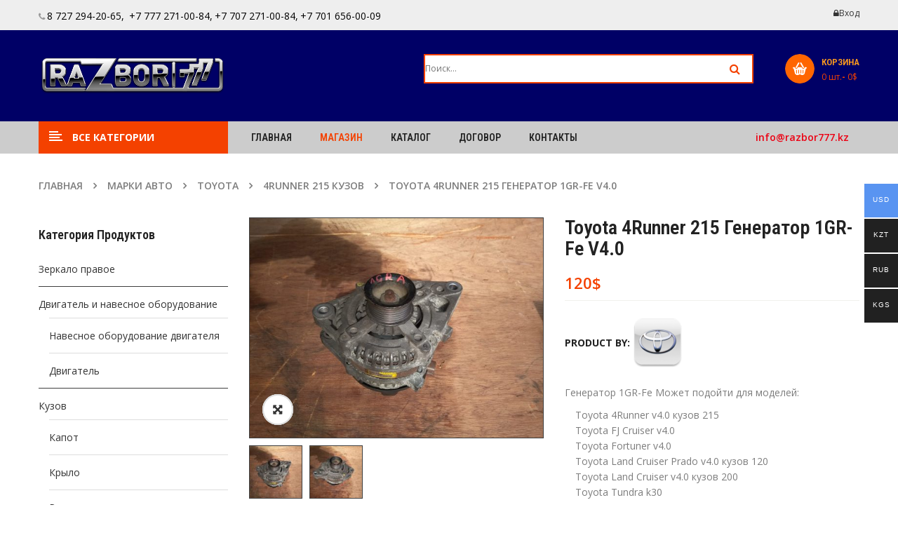

--- FILE ---
content_type: text/html; charset=UTF-8
request_url: http://www.razbor777.kz/product/generator/
body_size: 23317
content:


<!DOCTYPE html>
<html class="no-js" lang="ru-RU"> 
<head>
	<meta charset="UTF-8">
	<meta name="viewport" content="width=device-width, initial-scale=1.0">
	<title>Toyota 4Runner 215 Генератор 1GR-Fe v4.0 &#8212; razbor777.kz</title>
<meta name='robots' content='max-image-preview:large' />
<link rel='dns-prefetch' href='//api-maps.yandex.ru' />
<link rel='dns-prefetch' href='//fonts.googleapis.com' />
<link rel="alternate" type="application/rss+xml" title="razbor777.kz &raquo; Лента" href="http://www.razbor777.kz/feed/" />
<link rel="alternate" type="application/rss+xml" title="razbor777.kz &raquo; Лента комментариев" href="http://www.razbor777.kz/comments/feed/" />
<script type="text/javascript">
/* <![CDATA[ */
window._wpemojiSettings = {"baseUrl":"https:\/\/s.w.org\/images\/core\/emoji\/14.0.0\/72x72\/","ext":".png","svgUrl":"https:\/\/s.w.org\/images\/core\/emoji\/14.0.0\/svg\/","svgExt":".svg","source":{"concatemoji":"http:\/\/www.razbor777.kz\/wp-includes\/js\/wp-emoji-release.min.js?ver=6.4.3"}};
/*! This file is auto-generated */
!function(i,n){var o,s,e;function c(e){try{var t={supportTests:e,timestamp:(new Date).valueOf()};sessionStorage.setItem(o,JSON.stringify(t))}catch(e){}}function p(e,t,n){e.clearRect(0,0,e.canvas.width,e.canvas.height),e.fillText(t,0,0);var t=new Uint32Array(e.getImageData(0,0,e.canvas.width,e.canvas.height).data),r=(e.clearRect(0,0,e.canvas.width,e.canvas.height),e.fillText(n,0,0),new Uint32Array(e.getImageData(0,0,e.canvas.width,e.canvas.height).data));return t.every(function(e,t){return e===r[t]})}function u(e,t,n){switch(t){case"flag":return n(e,"\ud83c\udff3\ufe0f\u200d\u26a7\ufe0f","\ud83c\udff3\ufe0f\u200b\u26a7\ufe0f")?!1:!n(e,"\ud83c\uddfa\ud83c\uddf3","\ud83c\uddfa\u200b\ud83c\uddf3")&&!n(e,"\ud83c\udff4\udb40\udc67\udb40\udc62\udb40\udc65\udb40\udc6e\udb40\udc67\udb40\udc7f","\ud83c\udff4\u200b\udb40\udc67\u200b\udb40\udc62\u200b\udb40\udc65\u200b\udb40\udc6e\u200b\udb40\udc67\u200b\udb40\udc7f");case"emoji":return!n(e,"\ud83e\udef1\ud83c\udffb\u200d\ud83e\udef2\ud83c\udfff","\ud83e\udef1\ud83c\udffb\u200b\ud83e\udef2\ud83c\udfff")}return!1}function f(e,t,n){var r="undefined"!=typeof WorkerGlobalScope&&self instanceof WorkerGlobalScope?new OffscreenCanvas(300,150):i.createElement("canvas"),a=r.getContext("2d",{willReadFrequently:!0}),o=(a.textBaseline="top",a.font="600 32px Arial",{});return e.forEach(function(e){o[e]=t(a,e,n)}),o}function t(e){var t=i.createElement("script");t.src=e,t.defer=!0,i.head.appendChild(t)}"undefined"!=typeof Promise&&(o="wpEmojiSettingsSupports",s=["flag","emoji"],n.supports={everything:!0,everythingExceptFlag:!0},e=new Promise(function(e){i.addEventListener("DOMContentLoaded",e,{once:!0})}),new Promise(function(t){var n=function(){try{var e=JSON.parse(sessionStorage.getItem(o));if("object"==typeof e&&"number"==typeof e.timestamp&&(new Date).valueOf()<e.timestamp+604800&&"object"==typeof e.supportTests)return e.supportTests}catch(e){}return null}();if(!n){if("undefined"!=typeof Worker&&"undefined"!=typeof OffscreenCanvas&&"undefined"!=typeof URL&&URL.createObjectURL&&"undefined"!=typeof Blob)try{var e="postMessage("+f.toString()+"("+[JSON.stringify(s),u.toString(),p.toString()].join(",")+"));",r=new Blob([e],{type:"text/javascript"}),a=new Worker(URL.createObjectURL(r),{name:"wpTestEmojiSupports"});return void(a.onmessage=function(e){c(n=e.data),a.terminate(),t(n)})}catch(e){}c(n=f(s,u,p))}t(n)}).then(function(e){for(var t in e)n.supports[t]=e[t],n.supports.everything=n.supports.everything&&n.supports[t],"flag"!==t&&(n.supports.everythingExceptFlag=n.supports.everythingExceptFlag&&n.supports[t]);n.supports.everythingExceptFlag=n.supports.everythingExceptFlag&&!n.supports.flag,n.DOMReady=!1,n.readyCallback=function(){n.DOMReady=!0}}).then(function(){return e}).then(function(){var e;n.supports.everything||(n.readyCallback(),(e=n.source||{}).concatemoji?t(e.concatemoji):e.wpemoji&&e.twemoji&&(t(e.twemoji),t(e.wpemoji)))}))}((window,document),window._wpemojiSettings);
/* ]]> */
</script>
<link rel='stylesheet' id='swpb_slick_slider_css-css' href='http://www.razbor777.kz/wp-content/plugins/sw-product-bundles/assets/css/slider.css?ver=6.4.3' type='text/css' media='all' />
<link rel='stylesheet' id='swpb-style-css' href='http://www.razbor777.kz/wp-content/plugins/sw-product-bundles/assets/css/swpb-front-end.css?ver=6.4.3' type='text/css' media='all' />
<style id='wp-emoji-styles-inline-css' type='text/css'>

	img.wp-smiley, img.emoji {
		display: inline !important;
		border: none !important;
		box-shadow: none !important;
		height: 1em !important;
		width: 1em !important;
		margin: 0 0.07em !important;
		vertical-align: -0.1em !important;
		background: none !important;
		padding: 0 !important;
	}
</style>
<link rel='stylesheet' id='wp-block-library-css' href='http://www.razbor777.kz/wp-includes/css/dist/block-library/style.min.css?ver=6.4.3' type='text/css' media='all' />
<link rel='stylesheet' id='wc-block-vendors-style-css' href='http://www.razbor777.kz/wp-content/plugins/woocommerce/packages/woocommerce-blocks/build/vendors-style.css?ver=3.1.0' type='text/css' media='all' />
<link rel='stylesheet' id='wc-block-style-css' href='http://www.razbor777.kz/wp-content/plugins/woocommerce/packages/woocommerce-blocks/build/style.css?ver=3.1.0' type='text/css' media='all' />
<style id='classic-theme-styles-inline-css' type='text/css'>
/*! This file is auto-generated */
.wp-block-button__link{color:#fff;background-color:#32373c;border-radius:9999px;box-shadow:none;text-decoration:none;padding:calc(.667em + 2px) calc(1.333em + 2px);font-size:1.125em}.wp-block-file__button{background:#32373c;color:#fff;text-decoration:none}
</style>
<style id='global-styles-inline-css' type='text/css'>
body{--wp--preset--color--black: #000000;--wp--preset--color--cyan-bluish-gray: #abb8c3;--wp--preset--color--white: #ffffff;--wp--preset--color--pale-pink: #f78da7;--wp--preset--color--vivid-red: #cf2e2e;--wp--preset--color--luminous-vivid-orange: #ff6900;--wp--preset--color--luminous-vivid-amber: #fcb900;--wp--preset--color--light-green-cyan: #7bdcb5;--wp--preset--color--vivid-green-cyan: #00d084;--wp--preset--color--pale-cyan-blue: #8ed1fc;--wp--preset--color--vivid-cyan-blue: #0693e3;--wp--preset--color--vivid-purple: #9b51e0;--wp--preset--gradient--vivid-cyan-blue-to-vivid-purple: linear-gradient(135deg,rgba(6,147,227,1) 0%,rgb(155,81,224) 100%);--wp--preset--gradient--light-green-cyan-to-vivid-green-cyan: linear-gradient(135deg,rgb(122,220,180) 0%,rgb(0,208,130) 100%);--wp--preset--gradient--luminous-vivid-amber-to-luminous-vivid-orange: linear-gradient(135deg,rgba(252,185,0,1) 0%,rgba(255,105,0,1) 100%);--wp--preset--gradient--luminous-vivid-orange-to-vivid-red: linear-gradient(135deg,rgba(255,105,0,1) 0%,rgb(207,46,46) 100%);--wp--preset--gradient--very-light-gray-to-cyan-bluish-gray: linear-gradient(135deg,rgb(238,238,238) 0%,rgb(169,184,195) 100%);--wp--preset--gradient--cool-to-warm-spectrum: linear-gradient(135deg,rgb(74,234,220) 0%,rgb(151,120,209) 20%,rgb(207,42,186) 40%,rgb(238,44,130) 60%,rgb(251,105,98) 80%,rgb(254,248,76) 100%);--wp--preset--gradient--blush-light-purple: linear-gradient(135deg,rgb(255,206,236) 0%,rgb(152,150,240) 100%);--wp--preset--gradient--blush-bordeaux: linear-gradient(135deg,rgb(254,205,165) 0%,rgb(254,45,45) 50%,rgb(107,0,62) 100%);--wp--preset--gradient--luminous-dusk: linear-gradient(135deg,rgb(255,203,112) 0%,rgb(199,81,192) 50%,rgb(65,88,208) 100%);--wp--preset--gradient--pale-ocean: linear-gradient(135deg,rgb(255,245,203) 0%,rgb(182,227,212) 50%,rgb(51,167,181) 100%);--wp--preset--gradient--electric-grass: linear-gradient(135deg,rgb(202,248,128) 0%,rgb(113,206,126) 100%);--wp--preset--gradient--midnight: linear-gradient(135deg,rgb(2,3,129) 0%,rgb(40,116,252) 100%);--wp--preset--font-size--small: 13px;--wp--preset--font-size--medium: 20px;--wp--preset--font-size--large: 36px;--wp--preset--font-size--x-large: 42px;--wp--preset--spacing--20: 0.44rem;--wp--preset--spacing--30: 0.67rem;--wp--preset--spacing--40: 1rem;--wp--preset--spacing--50: 1.5rem;--wp--preset--spacing--60: 2.25rem;--wp--preset--spacing--70: 3.38rem;--wp--preset--spacing--80: 5.06rem;--wp--preset--shadow--natural: 6px 6px 9px rgba(0, 0, 0, 0.2);--wp--preset--shadow--deep: 12px 12px 50px rgba(0, 0, 0, 0.4);--wp--preset--shadow--sharp: 6px 6px 0px rgba(0, 0, 0, 0.2);--wp--preset--shadow--outlined: 6px 6px 0px -3px rgba(255, 255, 255, 1), 6px 6px rgba(0, 0, 0, 1);--wp--preset--shadow--crisp: 6px 6px 0px rgba(0, 0, 0, 1);}:where(.is-layout-flex){gap: 0.5em;}:where(.is-layout-grid){gap: 0.5em;}body .is-layout-flow > .alignleft{float: left;margin-inline-start: 0;margin-inline-end: 2em;}body .is-layout-flow > .alignright{float: right;margin-inline-start: 2em;margin-inline-end: 0;}body .is-layout-flow > .aligncenter{margin-left: auto !important;margin-right: auto !important;}body .is-layout-constrained > .alignleft{float: left;margin-inline-start: 0;margin-inline-end: 2em;}body .is-layout-constrained > .alignright{float: right;margin-inline-start: 2em;margin-inline-end: 0;}body .is-layout-constrained > .aligncenter{margin-left: auto !important;margin-right: auto !important;}body .is-layout-constrained > :where(:not(.alignleft):not(.alignright):not(.alignfull)){max-width: var(--wp--style--global--content-size);margin-left: auto !important;margin-right: auto !important;}body .is-layout-constrained > .alignwide{max-width: var(--wp--style--global--wide-size);}body .is-layout-flex{display: flex;}body .is-layout-flex{flex-wrap: wrap;align-items: center;}body .is-layout-flex > *{margin: 0;}body .is-layout-grid{display: grid;}body .is-layout-grid > *{margin: 0;}:where(.wp-block-columns.is-layout-flex){gap: 2em;}:where(.wp-block-columns.is-layout-grid){gap: 2em;}:where(.wp-block-post-template.is-layout-flex){gap: 1.25em;}:where(.wp-block-post-template.is-layout-grid){gap: 1.25em;}.has-black-color{color: var(--wp--preset--color--black) !important;}.has-cyan-bluish-gray-color{color: var(--wp--preset--color--cyan-bluish-gray) !important;}.has-white-color{color: var(--wp--preset--color--white) !important;}.has-pale-pink-color{color: var(--wp--preset--color--pale-pink) !important;}.has-vivid-red-color{color: var(--wp--preset--color--vivid-red) !important;}.has-luminous-vivid-orange-color{color: var(--wp--preset--color--luminous-vivid-orange) !important;}.has-luminous-vivid-amber-color{color: var(--wp--preset--color--luminous-vivid-amber) !important;}.has-light-green-cyan-color{color: var(--wp--preset--color--light-green-cyan) !important;}.has-vivid-green-cyan-color{color: var(--wp--preset--color--vivid-green-cyan) !important;}.has-pale-cyan-blue-color{color: var(--wp--preset--color--pale-cyan-blue) !important;}.has-vivid-cyan-blue-color{color: var(--wp--preset--color--vivid-cyan-blue) !important;}.has-vivid-purple-color{color: var(--wp--preset--color--vivid-purple) !important;}.has-black-background-color{background-color: var(--wp--preset--color--black) !important;}.has-cyan-bluish-gray-background-color{background-color: var(--wp--preset--color--cyan-bluish-gray) !important;}.has-white-background-color{background-color: var(--wp--preset--color--white) !important;}.has-pale-pink-background-color{background-color: var(--wp--preset--color--pale-pink) !important;}.has-vivid-red-background-color{background-color: var(--wp--preset--color--vivid-red) !important;}.has-luminous-vivid-orange-background-color{background-color: var(--wp--preset--color--luminous-vivid-orange) !important;}.has-luminous-vivid-amber-background-color{background-color: var(--wp--preset--color--luminous-vivid-amber) !important;}.has-light-green-cyan-background-color{background-color: var(--wp--preset--color--light-green-cyan) !important;}.has-vivid-green-cyan-background-color{background-color: var(--wp--preset--color--vivid-green-cyan) !important;}.has-pale-cyan-blue-background-color{background-color: var(--wp--preset--color--pale-cyan-blue) !important;}.has-vivid-cyan-blue-background-color{background-color: var(--wp--preset--color--vivid-cyan-blue) !important;}.has-vivid-purple-background-color{background-color: var(--wp--preset--color--vivid-purple) !important;}.has-black-border-color{border-color: var(--wp--preset--color--black) !important;}.has-cyan-bluish-gray-border-color{border-color: var(--wp--preset--color--cyan-bluish-gray) !important;}.has-white-border-color{border-color: var(--wp--preset--color--white) !important;}.has-pale-pink-border-color{border-color: var(--wp--preset--color--pale-pink) !important;}.has-vivid-red-border-color{border-color: var(--wp--preset--color--vivid-red) !important;}.has-luminous-vivid-orange-border-color{border-color: var(--wp--preset--color--luminous-vivid-orange) !important;}.has-luminous-vivid-amber-border-color{border-color: var(--wp--preset--color--luminous-vivid-amber) !important;}.has-light-green-cyan-border-color{border-color: var(--wp--preset--color--light-green-cyan) !important;}.has-vivid-green-cyan-border-color{border-color: var(--wp--preset--color--vivid-green-cyan) !important;}.has-pale-cyan-blue-border-color{border-color: var(--wp--preset--color--pale-cyan-blue) !important;}.has-vivid-cyan-blue-border-color{border-color: var(--wp--preset--color--vivid-cyan-blue) !important;}.has-vivid-purple-border-color{border-color: var(--wp--preset--color--vivid-purple) !important;}.has-vivid-cyan-blue-to-vivid-purple-gradient-background{background: var(--wp--preset--gradient--vivid-cyan-blue-to-vivid-purple) !important;}.has-light-green-cyan-to-vivid-green-cyan-gradient-background{background: var(--wp--preset--gradient--light-green-cyan-to-vivid-green-cyan) !important;}.has-luminous-vivid-amber-to-luminous-vivid-orange-gradient-background{background: var(--wp--preset--gradient--luminous-vivid-amber-to-luminous-vivid-orange) !important;}.has-luminous-vivid-orange-to-vivid-red-gradient-background{background: var(--wp--preset--gradient--luminous-vivid-orange-to-vivid-red) !important;}.has-very-light-gray-to-cyan-bluish-gray-gradient-background{background: var(--wp--preset--gradient--very-light-gray-to-cyan-bluish-gray) !important;}.has-cool-to-warm-spectrum-gradient-background{background: var(--wp--preset--gradient--cool-to-warm-spectrum) !important;}.has-blush-light-purple-gradient-background{background: var(--wp--preset--gradient--blush-light-purple) !important;}.has-blush-bordeaux-gradient-background{background: var(--wp--preset--gradient--blush-bordeaux) !important;}.has-luminous-dusk-gradient-background{background: var(--wp--preset--gradient--luminous-dusk) !important;}.has-pale-ocean-gradient-background{background: var(--wp--preset--gradient--pale-ocean) !important;}.has-electric-grass-gradient-background{background: var(--wp--preset--gradient--electric-grass) !important;}.has-midnight-gradient-background{background: var(--wp--preset--gradient--midnight) !important;}.has-small-font-size{font-size: var(--wp--preset--font-size--small) !important;}.has-medium-font-size{font-size: var(--wp--preset--font-size--medium) !important;}.has-large-font-size{font-size: var(--wp--preset--font-size--large) !important;}.has-x-large-font-size{font-size: var(--wp--preset--font-size--x-large) !important;}
.wp-block-navigation a:where(:not(.wp-element-button)){color: inherit;}
:where(.wp-block-post-template.is-layout-flex){gap: 1.25em;}:where(.wp-block-post-template.is-layout-grid){gap: 1.25em;}
:where(.wp-block-columns.is-layout-flex){gap: 2em;}:where(.wp-block-columns.is-layout-grid){gap: 2em;}
.wp-block-pullquote{font-size: 1.5em;line-height: 1.6;}
</style>
<link rel='stylesheet' id='contact-form-7-css' href='http://www.razbor777.kz/wp-content/plugins/contact-form-7/includes/css/styles.css?ver=5.2.2' type='text/css' media='all' />
<link rel='stylesheet' id='rs-plugin-settings-css' href='http://www.razbor777.kz/wp-content/plugins/revslider/public/assets/css/rs6.css?ver=6.1.5' type='text/css' media='all' />
<style id='rs-plugin-settings-inline-css' type='text/css'>
#rs-demo-id {}
</style>
<link rel='stylesheet' id='woocommerce-multi-currency-css' href='http://www.razbor777.kz/wp-content/plugins/woocommerce-multi-currency/css/woocommerce-multi-currency.min.css?ver=2.1.5.2' type='text/css' media='all' />
<style id='woocommerce-multi-currency-inline-css' type='text/css'>
.woocommerce-multi-currency .wmc-list-currencies .wmc-currency.wmc-active,.woocommerce-multi-currency .wmc-list-currencies .wmc-currency:hover,.woocommerce-multi-currency.wmc-price-switcher a:hover {background: #5994f1 !important;}
		.woocommerce-multi-currency .wmc-list-currencies .wmc-currency,.woocommerce-multi-currency .wmc-title, .woocommerce-multi-currency.wmc-price-switcher a {background: #212121 !important;}
		.woocommerce-multi-currency .wmc-title, .woocommerce-multi-currency .wmc-list-currencies .wmc-currency span,.woocommerce-multi-currency .wmc-list-currencies .wmc-currency a,.woocommerce-multi-currency.wmc-price-switcher a {color: #ffffff !important;}
</style>
<link rel='stylesheet' id='photoswipe-css' href='http://www.razbor777.kz/wp-content/plugins/woocommerce/assets/css/photoswipe/photoswipe.min.css?ver=4.5.2' type='text/css' media='all' />
<link rel='stylesheet' id='photoswipe-default-skin-css' href='http://www.razbor777.kz/wp-content/plugins/woocommerce/assets/css/photoswipe/default-skin/default-skin.min.css?ver=4.5.2' type='text/css' media='all' />
<link rel='stylesheet' id='woocommerce-layout-css' href='http://www.razbor777.kz/wp-content/plugins/woocommerce/assets/css/woocommerce-layout.css?ver=4.5.2' type='text/css' media='all' />
<link rel='stylesheet' id='woocommerce-smallscreen-css' href='http://www.razbor777.kz/wp-content/plugins/woocommerce/assets/css/woocommerce-smallscreen.css?ver=4.5.2' type='text/css' media='only screen and (max-width: 768px)' />
<link rel='stylesheet' id='woocommerce-general-css' href='http://www.razbor777.kz/wp-content/plugins/woocommerce/assets/css/woocommerce.css?ver=4.5.2' type='text/css' media='all' />
<style id='woocommerce-inline-inline-css' type='text/css'>
.woocommerce form .form-row .required { visibility: visible; }
</style>
<link rel='stylesheet' id='ymm-css' href='http://www.razbor777.kz/wp-content/plugins/ymm-search/view/frontend/web/main.css?ver=6.4.3' type='text/css' media='all' />
<link rel='stylesheet' id='ymm_product_restriction-css' href='http://www.razbor777.kz/wp-content/plugins/ymm-search/view/frontend/web/product/restriction.css?ver=6.4.3' type='text/css' media='all' />
<link rel='stylesheet' id='parent-style-css' href='http://www.razbor777.kz/wp-content/themes/autusin/style.css?ver=6.4.3' type='text/css' media='all' />
<link rel='stylesheet' id='autusin-googlefonts-css' href='//fonts.googleapis.com/css?family=Open+Sans%3A300%2C400%2C500%2C600%2C700%2C800%2C900%7CRoboto+Condensed%3A300%2C400%2C500%2C600%2C700%2C800%2C900%7CRoboto+Condensed%3A300%2C400%2C500%2C600%2C700%2C800%2C900%7COpen+Sans%3A300%2C400%2C500%2C600%2C700%2C800%2C900&#038;ver=1.0.0' type='text/css' media='all' />
<link rel='stylesheet' id='fancybox_css-css' href='http://www.razbor777.kz/wp-content/plugins/sw_core/css/jquery.fancybox.css' type='text/css' media='all' />
<link rel='stylesheet' id='bsf-Defaults-css' href='http://www.razbor777.kz/wp-content/uploads/smile_fonts/Defaults/Defaults.css?ver=6.4.3' type='text/css' media='all' />
<link rel='stylesheet' id='bootstrap-css' href='http://www.razbor777.kz/wp-content/themes/autusin/css/bootstrap.min.css' type='text/css' media='all' />
<link rel='stylesheet' id='sw_css_custom-css' href='http://www.razbor777.kz/wp-content/uploads/sw_theme/css/app-orange.css' type='text/css' media='all' />
<link rel='stylesheet' id='autusin-responsive-css' href='http://www.razbor777.kz/wp-content/themes/autusin/css/app-responsive.css' type='text/css' media='all' />
<link rel='stylesheet' id='autusin-child-css' href='http://www.razbor777.kz/wp-content/themes/autusin-child-theme/style.css' type='text/css' media='all' />
<link rel='stylesheet' id='sw-wooswatches-css' href='http://www.razbor777.kz/wp-content/plugins/sw_wooswatches/css/style.css' type='text/css' media='all' />
<script type="text/template" id="tmpl-variation-template">
	<div class="woocommerce-variation-description">{{{ data.variation.variation_description }}}</div>
	<div class="woocommerce-variation-price">{{{ data.variation.price_html }}}</div>
	<div class="woocommerce-variation-availability">{{{ data.variation.availability_html }}}</div>
</script>
<script type="text/template" id="tmpl-unavailable-variation-template">
	<p>Этот товар недоступен. Пожалуйста, выберите другую комбинацию.</p>
</script>
<script type="text/javascript" src="http://www.razbor777.kz/wp-includes/js/jquery/jquery.min.js?ver=3.7.1" id="jquery-core-js"></script>
<script type="text/javascript" src="http://www.razbor777.kz/wp-includes/js/jquery/jquery-migrate.min.js?ver=3.4.1" id="jquery-migrate-js"></script>
<script type="text/javascript" src="http://www.razbor777.kz/wp-content/plugins/revslider/public/assets/js/revolution.tools.min.js?ver=6.0" id="tp-tools-js"></script>
<script type="text/javascript" src="http://www.razbor777.kz/wp-content/plugins/revslider/public/assets/js/rs6.min.js?ver=6.1.5" id="revmin-js"></script>
<script type="text/javascript" src="http://www.razbor777.kz/wp-content/plugins/woocommerce-multi-currency/js/woocommerce-multi-currency.min.js?ver=2.1.5.2" id="woocommerce-multi-currency-js"></script>
<script type="text/javascript" src="http://www.razbor777.kz/wp-content/plugins/woocommerce/assets/js/jquery-blockui/jquery.blockUI.min.js?ver=2.70" id="jquery-blockui-js"></script>
<script type="text/javascript" id="wc-add-to-cart-js-extra">
/* <![CDATA[ */
var wc_add_to_cart_params = {"ajax_url":"\/wp-admin\/admin-ajax.php","wc_ajax_url":"\/?wc-ajax=%%endpoint%%","i18n_view_cart":"\u041f\u0440\u043e\u0441\u043c\u043e\u0442\u0440 \u043a\u043e\u0440\u0437\u0438\u043d\u044b","cart_url":"http:\/\/www.razbor777.kz\/cart\/","is_cart":"","cart_redirect_after_add":"no"};
/* ]]> */
</script>
<script type="text/javascript" src="http://www.razbor777.kz/wp-content/plugins/woocommerce/assets/js/frontend/add-to-cart.min.js?ver=4.5.2" id="wc-add-to-cart-js"></script>
<script type="text/javascript" src="http://www.razbor777.kz/wp-includes/js/jquery/ui/core.min.js?ver=1.13.2" id="jquery-ui-core-js"></script>
<script type="text/javascript" src="http://www.razbor777.kz/wp-content/plugins/woocommerce/assets/js/jquery-cookie/jquery.cookie.min.js?ver=1.4.1" id="jquery-cookie-js"></script>
<script type="text/javascript" src="http://www.razbor777.kz/wp-content/plugins/ymm-search/view/frontend/web/main.js?ver=6.4.3" id="ymm-js"></script>
<script type="text/javascript" src="http://www.razbor777.kz/wp-content/plugins/js_composer/assets/js/vendors/woocommerce-add-to-cart.js?ver=6.1" id="vc_woocommerce-add-to-cart-js-js"></script>
<script type="text/javascript" src="http://www.razbor777.kz/wp-content/themes/autusin/js/modernizr-2.6.2.min.js" id="modernizr-js"></script>
<link rel="https://api.w.org/" href="http://www.razbor777.kz/wp-json/" /><link rel="alternate" type="application/json" href="http://www.razbor777.kz/wp-json/wp/v2/product/4679" /><link rel="EditURI" type="application/rsd+xml" title="RSD" href="http://www.razbor777.kz/xmlrpc.php?rsd" />
<meta name="generator" content="WordPress 6.4.3" />
<meta name="generator" content="WooCommerce 4.5.2" />
<link rel='shortlink' href='http://www.razbor777.kz/?p=4679' />
<link rel="alternate" type="application/json+oembed" href="http://www.razbor777.kz/wp-json/oembed/1.0/embed?url=http%3A%2F%2Fwww.razbor777.kz%2Fproduct%2Fgenerator%2F" />
<link rel="alternate" type="text/xml+oembed" href="http://www.razbor777.kz/wp-json/oembed/1.0/embed?url=http%3A%2F%2Fwww.razbor777.kz%2Fproduct%2Fgenerator%2F&#038;format=xml" />

<!-- Call Now Button 0.4.0 by Jerry Rietveld (callnowbutton.com) -->
<style>#callnowbutton {display:none;} @media screen and (max-width:650px){#callnowbutton {display:block; position:fixed; text-decoration:none; z-index:2147483647;width:100%;left:0;bottom:0;height:60px;text-align:center;color:#fff; font-weight:600; font-size:120%;  overflow: hidden;background:#dd9933;display: flex; justify-content: center; align-items: center;text-shadow: 0 1px 0px rgba(0, 0, 0, 0.18);}body {padding-bottom:60px;}#callnowbutton img {transform: scale(1);}}</style>


<!-- Saphali Lite Version -->
<meta name="generator" content="Saphali Lite 1.8.9" />

	<noscript><style>.woocommerce-product-gallery{ opacity: 1 !important; }</style></noscript>
	<meta name="generator" content="Powered by WPBakery Page Builder - drag and drop page builder for WordPress."/>
<meta name="generator" content="Powered by Slider Revolution 6.1.5 - responsive, Mobile-Friendly Slider Plugin for WordPress with comfortable drag and drop interface." />
<style>body, input, button, select, textarea, .search-query {font-family: Open Sans !important;}h1, h2, h3, h4,h5, h6 {font-family: Roboto Condensed !important;}.primary-menu .menu-title, .vertical_megamenu .menu-title {font-family: Roboto Condensed !important;}</style><link rel="icon" href="http://www.razbor777.kz/wp-content/uploads/2019/04/cropped-favicon-3-270x270.png" sizes="32x32" />
<link rel="icon" href="http://www.razbor777.kz/wp-content/uploads/2019/04/cropped-favicon-3-270x270.png" sizes="192x192" />
<link rel="apple-touch-icon" href="http://www.razbor777.kz/wp-content/uploads/2019/04/cropped-favicon-3-270x270.png" />
<meta name="msapplication-TileImage" content="http://www.razbor777.kz/wp-content/uploads/2019/04/cropped-favicon-3-270x270.png" />
<script type="text/javascript">function setREVStartSize(t){try{var h,e=document.getElementById(t.c).parentNode.offsetWidth;if(e=0===e||isNaN(e)?window.innerWidth:e,t.tabw=void 0===t.tabw?0:parseInt(t.tabw),t.thumbw=void 0===t.thumbw?0:parseInt(t.thumbw),t.tabh=void 0===t.tabh?0:parseInt(t.tabh),t.thumbh=void 0===t.thumbh?0:parseInt(t.thumbh),t.tabhide=void 0===t.tabhide?0:parseInt(t.tabhide),t.thumbhide=void 0===t.thumbhide?0:parseInt(t.thumbhide),t.mh=void 0===t.mh||""==t.mh||"auto"===t.mh?0:parseInt(t.mh,0),"fullscreen"===t.layout||"fullscreen"===t.l)h=Math.max(t.mh,window.innerHeight);else{for(var i in t.gw=Array.isArray(t.gw)?t.gw:[t.gw],t.rl)void 0!==t.gw[i]&&0!==t.gw[i]||(t.gw[i]=t.gw[i-1]);for(var i in t.gh=void 0===t.el||""===t.el||Array.isArray(t.el)&&0==t.el.length?t.gh:t.el,t.gh=Array.isArray(t.gh)?t.gh:[t.gh],t.rl)void 0!==t.gh[i]&&0!==t.gh[i]||(t.gh[i]=t.gh[i-1]);var r,a=new Array(t.rl.length),n=0;for(var i in t.tabw=t.tabhide>=e?0:t.tabw,t.thumbw=t.thumbhide>=e?0:t.thumbw,t.tabh=t.tabhide>=e?0:t.tabh,t.thumbh=t.thumbhide>=e?0:t.thumbh,t.rl)a[i]=t.rl[i]<window.innerWidth?0:t.rl[i];for(var i in r=a[0],a)r>a[i]&&0<a[i]&&(r=a[i],n=i);var d=e>t.gw[n]+t.tabw+t.thumbw?1:(e-(t.tabw+t.thumbw))/t.gw[n];h=t.gh[n]*d+(t.tabh+t.thumbh)}void 0===window.rs_init_css&&(window.rs_init_css=document.head.appendChild(document.createElement("style"))),document.getElementById(t.c).height=h,window.rs_init_css.innerHTML+="#"+t.c+"_wrapper { height: "+h+"px }"}catch(t){console.log("Failure at Presize of Slider:"+t)}};</script>
		<style type="text/css" id="wp-custom-css">
			.header-top .left-header .widget_text a {
    color: #000;
    font-size: 14px;
}
.header-style8 .header-mid {
    background: #006;
    padding: 34px 0;
}
.header-style8 .top-form.top-form-minicart .top-minicart-icon .minicart-title h2 {
    font-size: 13px;
    font-weight: 600;
    text-transform: uppercase;
    margin-bottom: 5px;
    color: #fd9b1d;
}
.header-style8 .header-top {
    background: #0001;
    min-height: 43px;
}
.header-top {
    background: #111;
    min-height: 40px;
    font-size: 14px;
    color: #000;
}.header-style8 .header-bottom {
    background: #0003;
}		</style>
		<noscript><style> .wpb_animate_when_almost_visible { opacity: 1; }</style></noscript></head>
<body class="product-template-default single single-product postid-4679 theme-autusin woocommerce woocommerce-page woocommerce-no-js generator single-product-default product-thumbnail-bottom wpb-js-composer js-comp-ver-6.1 vc_responsive">
<div class="body-wrapper theme-clearfix">
	<div class="body-wrapper-inner">
	<header id="header" class="header header-style8">
	<div class="header-top">
		<div class="container">
			<div class="row">
				<!-- Sidebar Top Menu -->
								<div class="left-header col-lg-6 col-md-6 col-sm-6 col-xs-12">
					<div class="widget_text widget custom_html-1 widget_custom_html pull-left"><div class="widget_text widget-inner"><div class="textwidget custom-html-widget"><p>
</p><i class="fa fa-phone" aria-hidden="true"></i> <a href="tel:87272942065"> 8 727 294-20-65,</a> <a href="tel:+77772710084"> +7 777 271-00-84,</a> <a href="tel:+77072710084">+7 707 271-00-84,</a> <a href="tel:+77016560009">+7 701 656-00-09</a></div></div></div>				</div>
								<!-- Sidebar Top Menu -->
					
					<div class="right-header2 col-lg-6 col-md-6 col-sm-6 col-xs-12">
						<div class="widget sw_top-1 sw_top pull-right"><div class="widget-inner"><div class="top-login">
			<ul>
			<li>
			 <a href="javascript:void(0);" data-toggle="modal" data-target="#login_form"><span>Вход</span></a> 				
			</li>
		</ul>
	</div>
</div></div>											</div>
							</div>
		</div>		
	</div>
	<div class="header-mid">
		<div class="container">
			<div class="row">
				<!-- Logo -->
				<div class="left-header col-lg-3 col-md-3 col-sm-4 col-xs-12">
					<div class="autusin-logo">
							<a  href="http://www.razbor777.kz/">
							<img src="http://www.razbor777.kz/wp-content/uploads/2018/10/Razbor_777_Logo-1.png" alt="razbor777.kz"/>
				</a>
					</div>
				</div>
				<!-- Sidebar Right -->
									<div class="top-form top-form-minicart autusin-minicart3 pull-right">
	<div class="top-minicart-icon pull-right">
		<span class="icon"></span>
		<div class="minicart-title">
			<h2>Корзина</h2>
			<span>0 шт.</span><label>-</label> <span class="woocommerce-Price-amount amount">0<span class="woocommerce-Price-currencySymbol">&#36;</span></span>		</div>
	</div>
	<div class="wrapp-minicart">
		<div class="minicart-padding">
			<div class="number-item">У вас<span class="item">0 шт.</span> в корзине</div>
			<ul class="minicart-content">
							</ul>
			<div class="cart-checkout">
			    <div class="price-total">
				   <span class="label-price-total">Общий итог:</span>
				   <span class="price-total-w"><span class="price"><span class="woocommerce-Price-amount amount">0<span class="woocommerce-Price-currencySymbol">&#36;</span></span></span></span>		
				</div>
				<div class="cart-links clearfix">
					<div class="cart-link"><a href="http://www.razbor777.kz/cart/" title="Корзина">В корзину</a></div>
					<div class="checkout-link"><a href="http://www.razbor777.kz/checkout/" title="Оформить">Оформить</a></div>
				</div>
			</div>
		</div>
	</div>
</div>								<div class="search-cate col-lg-5 col-md-5 col-sm-5 pull-right">
											<div id="sw_ajax_woocommerce_search-1" class="widget-1 widget-first widget sw_ajax_woocommerce_search"><div class="widget-inner"><div class="autusin_top swsearch-wrapper clearfix">
<div class="top-form top-search non-category">
	<div class="topsearch-entry">
				
		<form method="GET" action="http://www.razbor777.kz/">
		<div id="sw_woo_search_1" class="search input-group" 
			data-height_image="50" 
			data-width_image="50" 
			data-show_image="1" 
			data-show_price="1" 
			data-character="3" 
			data-limit="5"
			data-search_type="1"
			>
						<div class="content-search">
				<input class="autosearch-input" type="text" value="" size="50" autocomplete="off" placeholder="Поиск..." name="s">	
				<div class="search-append"></div>
			</div>
				<span class="input-group-btn">
				<button type="submit" class="fa fa-search button-search-pro form-button"></button>
			</span>
			<input name="search_posttype" value="product" type="hidden">
							<input type="hidden" name="search_sku" value="1"/>
					</div>
		</form>
	</div>
</div>
</div></div></div>									</div>
			</div>
		</div>
	</div>
	<div class="header-bottom">
		<div class="container">
			<div class="row">
								<div class="col-lg-3 col-md-3 col-sm-2 col-xs-2 vertical_megamenu-header pull-left">
					<div class="mega-left-title">
						<span>Все категории</span>
					</div>
					<div class="vc_wp_custommenu wpb_content_element">
						<div class="wrapper_vertical_menu vertical_megamenu" data-number="100" data-moretext="Показать еще" data-lesstext="Скрыть">
							<div class="resmenu-container"><button class="navbar-toggle bt_menusb" type="button" data-target="#ResMenuSB">
				<span class="sr-only">Toggle navigation</span>
				<span class="icon-bar"></span>
				<span class="icon-bar"></span>
				<span class="icon-bar"></span>
			</button></div><ul id="menu-katalog-1" class="nav vertical-megamenu autusin-mega autusin-menures"><li  class="menu-kuzov autusin-menu-custom level1"><a href="http://www.razbor777.kz/product-category/kuzov/" class="item-link" ><span class="have-title"><span class="menu-title">Кузов</span></span></a></li><li  class="menu-dvigatel-i-navesnoe-oborudovanie autusin-menu-custom level1"><a href="http://www.razbor777.kz/product-category/dvigatel-i-navesnoe-oborudovanie/dvigatel/" class="item-link" ><span class="have-title"><span class="menu-title">Двигатель и навесное оборудование</span></span></a></li><li  class="menu-akpp-mkpp-razdatka autusin-menu-custom level1"><a href="http://www.razbor777.kz/product-category/akpp-mkpp/" class="item-link" ><span class="have-title"><span class="menu-title">АКПП/МКПП, раздатка</span></span></a></li><li  class="menu-hodovaya-chast autusin-menu-custom level1"><a href="http://www.razbor777.kz/product-category/hodovaya-chast/" class="item-link" ><span class="have-title"><span class="menu-title">Ходовая часть</span></span></a></li><li  class="menu-sistema-ohlazhdeniya autusin-menu-custom level1"><a href="http://www.razbor777.kz/product-category/sistema-ohlazhdeniya/" class="item-link" ><span class="have-title"><span class="menu-title">Система охлаждения</span></span></a></li><li  class="menu-elektronnoe-oborudovanie autusin-menu-custom level1"><a href="http://www.razbor777.kz/product-category/elektronnoe-oborudovanie/" class="item-link" ><span class="have-title"><span class="menu-title">Электронное оборудование</span></span></a></li><li  class="menu-airbag-srs autusin-menu-custom level1"><a href="http://www.razbor777.kz/product-category/airbag-srs/" class="item-link" ><span class="have-title"><span class="menu-title">Airbag (SRS)</span></span></a></li><li  class="menu-raznoe autusin-menu-custom level1"><a href="http://www.razbor777.kz/product-category/uncategorized/" class="item-link" ><span class="have-title"><span class="menu-title">Разное</span></span></a></li></ul>						</div>
					</div>
				</div>
								<!-- Primary navbar -->
								<div id="main-menu" class="main-menu clearfix pull-left">
					<nav id="primary-menu" class="primary-menu">
						<div class="mid-header clearfix">
							<div class="navbar-inner navbar-inverse">
																<div class="resmenu-container"><button class="navbar-toggle bt_menusb" type="button" data-target="#ResMenuSB">
				<span class="sr-only">Toggle navigation</span>
				<span class="icon-bar"></span>
				<span class="icon-bar"></span>
				<span class="icon-bar"></span>
			</button></div><ul id="menu-menyu-1" class="nav nav-pills nav-mega autusin-menures"><li class="menu-glavnaya"><a class="item-link" href="http://www.razbor777.kz/"><span class="menu-title">Главная</span></a></li>
<li class="active menu-magazin"><a class="item-link" href="http://www.razbor777.kz/shop/"><span class="menu-title">Магазин</span></a></li>
<li class="menu-katalog"><a class="item-link" href="http://www.razbor777.kz/katalog-zapchastej/"><span class="menu-title">Каталог</span></a></li>
<li class="menu-dogovor"><a class="item-link" href="http://www.razbor777.kz/dogovor/"><span class="menu-title">Договор</span></a></li>
<li class="menu-kontakty"><a class="item-link" href="http://www.razbor777.kz/kontakty/"><span class="menu-title">Контакты</span></a></li>
</ul>							</div>
						</div>
					</nav>
				</div>			
								<!-- /Primary navbar -->
								<div class="right-header pull-right">
					<div class="widget_text col-lg-2 col-md-2 col-sm-6 col-xs-12 widget custom_html-7 widget_custom_html"><div class="widget_text widget-inner"><div class="textwidget custom-html-widget"><a href="mailto:info@razbor777.kz">info@razbor777.kz</a></div></div></div>				</div>
						</div>
		</div>
	</div>
</header>
	<div class="autusin_breadcrumbs">
		<div class="container">
			<div class="breadcrumbs custom-font theme-clearfix"><ul class="breadcrumb" ><li><a href="http://www.razbor777.kz" >Главная</a><span class="go-page"></span></li><li><a href="http://www.razbor777.kz/product-category/marki-avto/" >Марки авто</a><span class="go-page"></span></li><li><a href="http://www.razbor777.kz/product-category/marki-avto/toyota/" >Toyota</a><span class="go-page"></span></li><li><a href="http://www.razbor777.kz/product-category/marki-avto/toyota/4runner-215-kuzov/" >4Runner 215 кузов</a><span class="go-page"></span></li><li class="active" ><span>Toyota 4Runner 215 Генератор 1GR-Fe v4.0</span></li></ul></div>		</div>
	</div>

<div class="container">
	<div class="row sidebar-row">
		
		<!-- Left Sidebar -->
				<aside id="left" class="sidebar col-lg-3 col-md-4 col-sm-12">
			<div id="woocommerce_product_categories-12" class="widget-1 widget-first widget woocommerce widget_product_categories"><div class="widget-inner"><div class="block-title-widget"><h2><span>Категория продуктов</span></h2></div><ul class="product-categories "  data-number="32" data-moretext="Показать больше" data-lesstext="Скрыть"><li class="cat-item cat-item-280"><a href="http://www.razbor777.kz/product-category/zerkalo-pravoe/">Зеркало правое</a></li>
<li class="cat-item cat-item-256 cat-parent"><a href="http://www.razbor777.kz/product-category/dvigatel-i-navesnoe-oborudovanie/">Двигатель и навесное оборудование</a><ul class='children'>
<li class="cat-item cat-item-64"><a href="http://www.razbor777.kz/product-category/dvigatel-i-navesnoe-oborudovanie/navesnoe-oborudovanie-dvigatelya/">Навесное оборудование двигателя</a></li>
<li class="cat-item cat-item-63"><a href="http://www.razbor777.kz/product-category/dvigatel-i-navesnoe-oborudovanie/dvigatel/">Двигатель</a></li>
</ul>
</li>
<li class="cat-item cat-item-52 cat-parent"><a href="http://www.razbor777.kz/product-category/kuzov/">Кузов</a><ul class='children'>
<li class="cat-item cat-item-53"><a href="http://www.razbor777.kz/product-category/kuzov/kapot/">Капот</a></li>
<li class="cat-item cat-item-54"><a href="http://www.razbor777.kz/product-category/kuzov/krylo/">Крыло</a></li>
<li class="cat-item cat-item-55"><a href="http://www.razbor777.kz/product-category/kuzov/reshetka/">Решетка</a></li>
<li class="cat-item cat-item-69 cat-parent"><a href="http://www.razbor777.kz/product-category/kuzov/optika/">Оптика</a>	<ul class='children'>
<li class="cat-item cat-item-281"><a href="http://www.razbor777.kz/product-category/kuzov/optika/zerkalo-levoe/">Зеркало левое</a></li>
	</ul>
</li>
<li class="cat-item cat-item-56"><a href="http://www.razbor777.kz/product-category/kuzov/bamper-perednij/">Бампер передний</a></li>
<li class="cat-item cat-item-57"><a href="http://www.razbor777.kz/product-category/kuzov/bamper-zadnij/">Бампер задний</a></li>
<li class="cat-item cat-item-59"><a href="http://www.razbor777.kz/product-category/kuzov/dver-perednyaya/">Дверь передняя</a></li>
<li class="cat-item cat-item-60"><a href="http://www.razbor777.kz/product-category/kuzov/dver-zadnyaya/">Дверь задняя</a></li>
<li class="cat-item cat-item-61"><a href="http://www.razbor777.kz/product-category/kuzov/kryshka-bagazhnika/">Крышка багажника</a></li>
<li class="cat-item cat-item-62"><a href="http://www.razbor777.kz/product-category/kuzov/krysha/">Крыша</a></li>
</ul>
</li>
<li class="cat-item cat-item-65"><a href="http://www.razbor777.kz/product-category/akpp-mkpp/">АКПП/МКПП, раздатка</a></li>
<li class="cat-item cat-item-101 cat-parent"><a href="http://www.razbor777.kz/product-category/hodovaya-chast/">Ходовая часть</a><ul class='children'>
<li class="cat-item cat-item-66"><a href="http://www.razbor777.kz/product-category/hodovaya-chast/perednij-most/">Передний мост</a></li>
<li class="cat-item cat-item-68"><a href="http://www.razbor777.kz/product-category/hodovaya-chast/zadnij-most/">Задний мост</a></li>
</ul>
</li>
<li class="cat-item cat-item-58"><a href="http://www.razbor777.kz/product-category/sistema-ohlazhdeniya/">Система охлаждения</a></li>
<li class="cat-item cat-item-102"><a href="http://www.razbor777.kz/product-category/elektronnoe-oborudovanie/">Электронное оборудование</a></li>
<li class="cat-item cat-item-70"><a href="http://www.razbor777.kz/product-category/airbag-srs/">Airbag (SRS)</a></li>
<li class="cat-item cat-item-48"><a href="http://www.razbor777.kz/product-category/uncategorized/">Разное</a></li>
<li class="cat-item cat-item-260 cat-parent current-cat-parent"><a href="http://www.razbor777.kz/product-category/marki-avto/">Марки авто</a><ul class='children'>
<li class="cat-item cat-item-271 cat-parent"><a href="http://www.razbor777.kz/product-category/marki-avto/nissan/">Nissan</a>	<ul class='children'>
<li class="cat-item cat-item-274"><a href="http://www.razbor777.kz/product-category/marki-avto/nissan/altima-l31-kuzov/">Altima L31 кузов 2002-2007</a></li>
<li class="cat-item cat-item-275"><a href="http://www.razbor777.kz/product-category/marki-avto/nissan/altima-l32-kuzov/">Altima L32 кузов 2007-2013</a></li>
<li class="cat-item cat-item-276"><a href="http://www.razbor777.kz/product-category/marki-avto/nissan/altima-l33-kuzov/">Altima L33 кузов 2013-2018</a></li>
<li class="cat-item cat-item-277"><a href="http://www.razbor777.kz/product-category/marki-avto/nissan/armada-ta60-kuzov/">Armada TA60 кузов</a></li>
<li class="cat-item cat-item-278"><a href="http://www.razbor777.kz/product-category/marki-avto/nissan/juke-yf15-kuzov/">Juke YF15 кузов</a></li>
<li class="cat-item cat-item-279"><a href="http://www.razbor777.kz/product-category/marki-avto/nissan/maxima-a34-kuzov/">Maxima A34 кузов</a></li>
	</ul>
</li>
<li class="cat-item cat-item-258 current-cat cat-parent"><a href="http://www.razbor777.kz/product-category/marki-avto/toyota/">Toyota</a>	<ul class='children'>
<li class="cat-item cat-item-269"><a href="http://www.razbor777.kz/product-category/marki-avto/toyota/avensis-t27-kuzov/">Avensis T27 кузов</a></li>
<li class="cat-item cat-item-270"><a href="http://www.razbor777.kz/product-category/marki-avto/toyota/camry-70-kuzov/">Camry 70 кузов</a></li>
<li class="cat-item cat-item-263"><a href="http://www.razbor777.kz/product-category/marki-avto/toyota/4runner-215-kuzov/">4Runner 215 кузов</a></li>
<li class="cat-item cat-item-265"><a href="http://www.razbor777.kz/product-category/marki-avto/toyota/camry-35-kuzov/">Camry 35 кузов</a></li>
<li class="cat-item cat-item-266"><a href="http://www.razbor777.kz/product-category/marki-avto/toyota/camry-40-kuzov/">Camry 40 кузов</a></li>
<li class="cat-item cat-item-267"><a href="http://www.razbor777.kz/product-category/marki-avto/toyota/camry-45-kuzov/">Camry 45 кузов</a></li>
<li class="cat-item cat-item-268"><a href="http://www.razbor777.kz/product-category/marki-avto/toyota/kamri-50-kuzov/">Camry 50 кузов</a></li>
<li class="cat-item cat-item-259"><a href="http://www.razbor777.kz/product-category/marki-avto/toyota/avalon/">Avalon 30 кузов</a></li>
	</ul>
</li>
</ul>
</li>
</ul></div></div>		</aside>
				
		<div id="contents-detail" class="content col-lg-9 col-md-8 col-sm-12" role="main">
			<div id="primary" class="content-area"><main id="main" class="site-main" role="main">			<div class="single-product clearfix">
			
				
					<div class="woocommerce-notices-wrapper"></div>					<div itemscope itemtype="http://schema.org/Product" id="product-4679" class="post-4679 product type-product status-publish has-post-thumbnail product_cat-4runner-215-kuzov product_cat-toyota product_cat-navesnoe-oborudovanie-dvigatelya product_brand-toyota first instock shipping-taxable purchasable product-type-simple">
						<div class="product_detail row">
							<div class="col-lg-6 col-md-6 col-sm-12 col-xs-12 clear_xs">							
								<div class="slider_img_productd">
									<!-- woocommerce_show_product_images -->
									<div id="product_img_4679" class="woocommerce-product-gallery woocommerce-product-gallery--with-images images product-images loading" data-vertical="false" data-video="">
	<figure class="woocommerce-product-gallery__wrapper">
	<div class="product-images-container clearfix thumbnail-bottom">
				<!-- Image Slider -->
		<div class="slider product-responsive">
						<div data-thumb="http://www.razbor777.kz/wp-content/uploads/2018/10/Generator-100x100.jpg" class="woocommerce-product-gallery__image">	
				<a href="http://www.razbor777.kz/wp-content/uploads/2018/10/Generator.jpg"><img width="600" height="450" src="http://www.razbor777.kz/wp-content/uploads/2018/10/Generator-600x450.jpg" class="wp-post-image" alt="" title="Генератор" data-caption="" data-src="http://www.razbor777.kz/wp-content/uploads/2018/10/Generator.jpg" data-large_image="http://www.razbor777.kz/wp-content/uploads/2018/10/Generator.jpg" data-large_image_width="2048" data-large_image_height="1536" decoding="async" fetchpriority="high" srcset="http://www.razbor777.kz/wp-content/uploads/2018/10/Generator-600x450.jpg 600w, http://www.razbor777.kz/wp-content/uploads/2018/10/Generator-450x338.jpg 450w, http://www.razbor777.kz/wp-content/uploads/2018/10/Generator-300x225.jpg 300w, http://www.razbor777.kz/wp-content/uploads/2018/10/Generator-1024x768.jpg 1024w, http://www.razbor777.kz/wp-content/uploads/2018/10/Generator.jpg 2048w" sizes="(max-width: 600px) 100vw, 600px" /></a>
			</div>
						<div data-thumb="http://www.razbor777.kz/wp-content/uploads/2018/10/Generator1-100x100.jpg" class="woocommerce-product-gallery__image">	
				<a href="http://www.razbor777.kz/wp-content/uploads/2018/10/Generator1.jpg"><img width="600" height="450" src="http://www.razbor777.kz/wp-content/uploads/2018/10/Generator1-600x450.jpg" class="wp-post-image" alt="" title="Генератор" data-caption="" data-src="http://www.razbor777.kz/wp-content/uploads/2018/10/Generator1.jpg" data-large_image="http://www.razbor777.kz/wp-content/uploads/2018/10/Generator1.jpg" data-large_image_width="2048" data-large_image_height="1536" decoding="async" srcset="http://www.razbor777.kz/wp-content/uploads/2018/10/Generator1-600x450.jpg 600w, http://www.razbor777.kz/wp-content/uploads/2018/10/Generator1-450x338.jpg 450w, http://www.razbor777.kz/wp-content/uploads/2018/10/Generator1-300x225.jpg 300w, http://www.razbor777.kz/wp-content/uploads/2018/10/Generator1-1024x768.jpg 1024w, http://www.razbor777.kz/wp-content/uploads/2018/10/Generator1.jpg 2048w" sizes="(max-width: 600px) 100vw, 600px" /></a>
			</div>
					</div>
		<!-- Thumbnail Slider -->
			<div class="slider product-responsive-thumbnail" id="product_thumbnail_4679">
				<div class="item-thumbnail-product">
			<div class="thumbnail-wrapper">
			<img width="100" height="100" src="http://www.razbor777.kz/wp-content/uploads/2018/10/Generator-100x100.jpg" class="slick-current" alt="" decoding="async" srcset="http://www.razbor777.kz/wp-content/uploads/2018/10/Generator-100x100.jpg 100w, http://www.razbor777.kz/wp-content/uploads/2018/10/Generator-150x150.jpg 150w, http://www.razbor777.kz/wp-content/uploads/2018/10/Generator-600x600.jpg 600w" sizes="(max-width: 100px) 100vw, 100px" />			</div>
		</div>
				<div class="item-thumbnail-product">
			<div class="thumbnail-wrapper">
			<img width="100" height="100" src="http://www.razbor777.kz/wp-content/uploads/2018/10/Generator1-100x100.jpg" class="slick-current" alt="" decoding="async" loading="lazy" srcset="http://www.razbor777.kz/wp-content/uploads/2018/10/Generator1-100x100.jpg 100w, http://www.razbor777.kz/wp-content/uploads/2018/10/Generator1-150x150.jpg 150w, http://www.razbor777.kz/wp-content/uploads/2018/10/Generator1-600x600.jpg 600w" sizes="(max-width: 100px) 100vw, 100px" />			</div>
		</div>
			</div>
	
			</div>
	</figure>
</div>								</div>							
							</div>
							<div class="col-lg-6 col-md-6 col-sm-12 col-xs-12 clear_xs">
								<div class="content_product_detail">
									<!-- woocommerce_template_single_title - 5 -->
									<!-- woocommerce_template_single_rating - 10 -->
									<!-- woocommerce_template_single_price - 20 -->
									<!-- woocommerce_template_single_excerpt - 30 -->
									<!-- woocommerce_template_single_add_to_cart 40 -->
									<h1 itemprop="name" class="product_title entry-title">Toyota 4Runner 215 Генератор 1GR-Fe v4.0</h1><div itemprop="offers" itemscope itemtype="http://schema.org/Offer">

	<p class="price"><span class="woocommerce-Price-amount amount">120<span class="woocommerce-Price-currencySymbol">&#36;</span></span></p>

	<meta itemprop="price" content="120" />
	<meta itemprop="priceCurrency" content="USD" />
	<link itemprop="availability" href="http://schema.org/InStock" />

</div>
<div class="product-info product_meta">
	</div>
		<div class="item-brand">
			<span>Product by: </span>
							<a href="http://www.razbor777.kz/product_brand/toyota/"><img src="http://www.razbor777.kz/wp-content/uploads/2013/05/toyota-150x150.png" alt title="Toyota"/></a>				
					</div>
<div class="description" itemprop="description"><p>Генератор 1GR-Fe Может подойти для моделей:</p>
<div class="field autoPartsModel s-extra-compatibility viewbull-field__container">
<div class="value">
<ul class="inplace auto-shy" data-field="autoPartsCompatibility">
<li>Toyota 4Runner v4.0 кузов 215</li>
<li>Toyota FJ Cruiser v4.0</li>
<li>Toyota Fortuner v4.0</li>
<li>Toyota Land Cruiser Prado v4.0 кузов 120</li>
<li>Toyota Land Cruiser v4.0 кузов 200</li>
<li>Toyota Tundra k30</li>
</ul>
</div>
</div>
</div>
	
	<form class="cart" action="http://www.razbor777.kz/product/generator/" method="post" enctype='multipart/form-data'>
		<div class="addcart-wrapper  clearfix">
			<div class="quantity">
				<label class="screen-reader-text" for="quantity_697d4b59244fd">Количество Toyota 4Runner 215 Генератор 1GR-Fe v4.0</label>
		<input
			type="number"
			id="quantity_697d4b59244fd"
			class="input-text qty text"
			step="1"
			min="1"
			max=""
			name="quantity"
			value="1"
			title="Кол-во"
			size="4"
			placeholder=""
			inputmode="numeric" />
			</div>
	
		<button type="submit" name="add-to-cart" value="4679" class="single_add_to_cart_button button alt">В корзину</button>

		</div>	</form>

	
	<div class="item-meta">
			<span class="posted_in"> <a href="http://www.razbor777.kz/product-category/marki-avto/toyota/4runner-215-kuzov/" rel="tag">4Runner 215 кузов</a>, <a href="http://www.razbor777.kz/product-category/marki-avto/toyota/" rel="tag">Toyota</a>, <a href="http://www.razbor777.kz/product-category/dvigatel-i-navesnoe-oborudovanie/navesnoe-oborudovanie-dvigatelya/" rel="tag">Навесное оборудование двигателя</a></span>
				</div>
				
								</div>
							</div>
						</div>
					</div>		
					<div class="tabs clearfix">
								
		<div class="tabbable">
			<ul class="nav nav-tabs">
				
					<li class="additional_information_tab active">
						<a href="#tab-additional_information" data-toggle="tab">Детали</a>
					</li>
								
					<li class="ymm_tab ">
						<a href="#tab-ymm" data-toggle="tab">Vehicle Fitment</a>
					</li>
											</ul>
			<div class="clear"></div>
			<div class=" tab-content">
				
					<div class="tab-pane active" id="tab-additional_information">
						
	<h2>Детали</h2>

<table class="woocommerce-product-attributes shop_attributes">
			<tr class="woocommerce-product-attributes-item woocommerce-product-attributes-item--attribute_pa_model">
			<th class="woocommerce-product-attributes-item__label">Модель</th>
			<td class="woocommerce-product-attributes-item__value"><p>4runner</p>
</td>
		</tr>
			<tr class="woocommerce-product-attributes-item woocommerce-product-attributes-item--attribute_pa_brand">
			<th class="woocommerce-product-attributes-item__label">Бренд</th>
			<td class="woocommerce-product-attributes-item__value"><p>Toyota</p>
</td>
		</tr>
			<tr class="woocommerce-product-attributes-item woocommerce-product-attributes-item--attribute_pa_kuzov">
			<th class="woocommerce-product-attributes-item__label">Кузов</th>
			<td class="woocommerce-product-attributes-item__value"><p>215 кузов</p>
</td>
		</tr>
	</table>
					</div>
								
					<div class="tab-pane " id="tab-ymm">
						<div class="ymm-vehicle-fitment">
  <table id="ymm_applicable_list">
    <tr>
      <th> Make </th>
      <th> Model </th>
      <th> Year </th>
    </tr>
      <tr>
      <td> Toyota </td>
      <td> 4Runner </td>
      <td> 2002 - 2008 </td>
    </tr>
    </table>       			          		      	          		      	      
</div>
<input type="button" id="seeMoreRecords" value="Показать больше">
<input type="button" id="seeLessRecords" value="Показать меньше">
<script type="text/javascript">

var trs = jQuery("#ymm_applicable_list tr");
var btnMore = jQuery("#seeMoreRecords");
var btnLess = jQuery("#seeLessRecords");
var trsLength = trs.length;
var currentIndex = 10;

trs.hide();
trs.slice(0, 10).show(); 
checkButton();

btnMore.click(function (e) { 
    e.preventDefault();
    jQuery("#ymm_applicable_list tr").slice(currentIndex, currentIndex + 10).show();
    currentIndex += 10;
    checkButton();
});

btnLess.click(function (e) { 
    e.preventDefault();
    jQuery("#ymm_applicable_list tr").slice(currentIndex - 10, currentIndex).hide();          
    currentIndex -= 10;
    checkButton();
});

function checkButton() {
    var currentLength = jQuery("#ymm_applicable_list tr:visible").length;
    
    if (currentLength >= trsLength) {
        btnMore.hide();            
    } else {
        btnMore.show();   
    }
    
    if (trsLength > 10 && currentLength > 10) {
        btnLess.show();
    } else {
        btnLess.hide();
    }
    
}

</script>					</div>
											</div>
		</div>
		
					</div>
					
										
											<div class="bottom-single-product theme-clearfix">
							<div id="sw_related_upsell_widget-1" class="widget-1 widget-first widget sw_related_upsell_widget" data-scroll-reveal="enter bottom move 20px wait 0.2s"><div class="widget-inner">	<div id="slider_sw_related_upsell_widget-1" class="sw-woo-container-slider related-products responsive-slider clearfix loading" data-lg="3" data-md="3" data-sm="3" data-xs="2" data-mobile="1" data-speed="1000" data-scroll="1" data-interval="5000"  data-autoplay="false">
		<div class="resp-slider-container">
			<div class="box-slider-title">
				<h2><span>С этим товаром покупают:</span></h2>			</div>
			<div class="slider responsive">			
							<div class="item ">
					<div class="item-wrap">
	<div class="item-detail">										
		<div class="item-img products-thumb">		
			<a href="http://www.razbor777.kz/product/katushki-na-svechi-2ar-fe/" title="Toyota Camry 45 Катушки на свечи 2AR-FE v2.5">
				<img width="450" height="338" src="http://www.razbor777.kz/wp-content/uploads/2019/04/IMG_20190411_152837-450x338.jpg" class="attachment-shop_catalog size-shop_catalog wp-post-image" alt="" decoding="async" loading="lazy">			</a>
					</div>										
		<div class="item-content">																			
			<h4><a href="http://www.razbor777.kz/product/katushki-na-svechi-2ar-fe/" title="Toyota Camry 45 Катушки на свечи 2AR-FE v2.5">Toyota Camry 45 Катушки на свечи 2AR-FE v2.5</a></h4>
						<div class="item-price">
				<span>
					<span class="woocommerce-Price-amount amount">19<span class="woocommerce-Price-currencySymbol">&#36;</span></span>				</span>
			</div>
						<div class="item-bottom clearfix"><a href="?add-to-cart=5065" data-quantity="1" class="button product_type_simple add_to_cart_button ajax_add_to_cart" data-product_id="5065" data-product_sku="" aria-label="Добавить &quot;Toyota Camry 45 Катушки на свечи 2AR-FE v2.5&quot; в корзину" rel="nofollow">В корзину</a><a href="javascript:void(0)" data-product_id="5065" class="sw-quickview" data-type="quickview" data-ajax_url="/?wc-ajax=%%endpoint%%">Quick View </a></div>		</div>								
	</div>
</div>				</div>
							<div class="item ">
					<div class="item-wrap">
	<div class="item-detail">										
		<div class="item-img products-thumb">		
			<a href="http://www.razbor777.kz/product/kompressor-konditsionera-3zr-fe/" title="Toyota Avensis T27 Компрессор кондиционера 3ZR-FE v2.0">
				<img width="450" height="338" src="http://www.razbor777.kz/wp-content/uploads/2019/04/IMG_20190411_130215-450x338.jpg" class="attachment-shop_catalog size-shop_catalog wp-post-image" alt="" decoding="async" loading="lazy">			</a>
					</div>										
		<div class="item-content">																			
			<h4><a href="http://www.razbor777.kz/product/kompressor-konditsionera-3zr-fe/" title="Toyota Avensis T27 Компрессор кондиционера 3ZR-FE v2.0">Toyota Avensis T27 Компрессор кондиционера 3ZR-FE v2.0</a></h4>
						<div class="item-price">
				<span>
					<span class="woocommerce-Price-amount amount">130<span class="woocommerce-Price-currencySymbol">&#36;</span></span>				</span>
			</div>
						<div class="item-bottom clearfix"><a href="?add-to-cart=5061" data-quantity="1" class="button product_type_simple add_to_cart_button ajax_add_to_cart" data-product_id="5061" data-product_sku="" aria-label="Добавить &quot;Toyota Avensis T27 Компрессор кондиционера 3ZR-FE v2.0&quot; в корзину" rel="nofollow">В корзину</a><a href="javascript:void(0)" data-product_id="5061" class="sw-quickview" data-type="quickview" data-ajax_url="/?wc-ajax=%%endpoint%%">Quick View </a></div>		</div>								
	</div>
</div>				</div>
							<div class="item ">
					<div class="item-wrap">
	<div class="item-detail">										
		<div class="item-img products-thumb">		
			<a href="http://www.razbor777.kz/product/starter-2gr-fe/" title="Toyota Avalon 30 Стартер 2GR-FE v3.5">
				<img width="450" height="338" src="http://www.razbor777.kz/wp-content/uploads/2019/04/IMG_20190411_093059-450x338.jpg" class="attachment-shop_catalog size-shop_catalog wp-post-image" alt="" decoding="async" loading="lazy">			</a>
					</div>										
		<div class="item-content">																			
			<h4><a href="http://www.razbor777.kz/product/starter-2gr-fe/" title="Toyota Avalon 30 Стартер 2GR-FE v3.5">Toyota Avalon 30 Стартер 2GR-FE v3.5</a></h4>
						<div class="item-price">
				<span>
					<span class="woocommerce-Price-amount amount">40<span class="woocommerce-Price-currencySymbol">&#36;</span></span>				</span>
			</div>
						<div class="item-bottom clearfix"><a href="?add-to-cart=5052" data-quantity="1" class="button product_type_simple add_to_cart_button ajax_add_to_cart" data-product_id="5052" data-product_sku="" aria-label="Добавить &quot;Toyota Avalon 30 Стартер 2GR-FE v3.5&quot; в корзину" rel="nofollow">В корзину</a><a href="javascript:void(0)" data-product_id="5052" class="sw-quickview" data-type="quickview" data-ajax_url="/?wc-ajax=%%endpoint%%">Quick View </a></div>		</div>								
	</div>
</div>				</div>
							<div class="item ">
					<div class="item-wrap">
	<div class="item-detail">										
		<div class="item-img products-thumb">		
			<a href="http://www.razbor777.kz/product/generator-2gr-fe/" title="Toyota Avalon 30 Генератор 2GR-FE v3.5">
				<img width="450" height="338" src="http://www.razbor777.kz/wp-content/uploads/2019/04/IMG_20190411_093247-450x338.jpg" class="attachment-shop_catalog size-shop_catalog wp-post-image" alt="" decoding="async" loading="lazy">			</a>
					</div>										
		<div class="item-content">																			
			<h4><a href="http://www.razbor777.kz/product/generator-2gr-fe/" title="Toyota Avalon 30 Генератор 2GR-FE v3.5">Toyota Avalon 30 Генератор 2GR-FE v3.5</a></h4>
						<div class="item-price">
				<span>
					<span class="woocommerce-Price-amount amount">60<span class="woocommerce-Price-currencySymbol">&#36;</span></span>				</span>
			</div>
						<div class="item-bottom clearfix"><a href="?add-to-cart=5051" data-quantity="1" class="button product_type_simple add_to_cart_button ajax_add_to_cart" data-product_id="5051" data-product_sku="" aria-label="Добавить &quot;Toyota Avalon 30 Генератор 2GR-FE v3.5&quot; в корзину" rel="nofollow">В корзину</a><a href="javascript:void(0)" data-product_id="5051" class="sw-quickview" data-type="quickview" data-ajax_url="/?wc-ajax=%%endpoint%%">Quick View </a></div>		</div>								
	</div>
</div>				</div>
						</div>
		</div>					
	</div>
</div></div>						</div>
											
					
							
			</div>
			
			</main></div>		</div>
		
		<!-- Right Sidebar -->
				
	</div>
</div>

<footer id="footer" class="footer default theme-clearfix" >
	<!-- Content footer -->
	<div class="container">
		<p><div data-vc-full-width="true" data-vc-full-width-init="false" class="vc_row wpb_row vc_row-fluid footer-style6-top"><div class="wpb_column vc_column_container vc_col-sm-12"><div class="vc_column-inner"><div class="wpb_wrapper"></div></div></div></div><div class="vc_row-full-width vc_clearfix"></div><div data-vc-full-width="true" data-vc-full-width-init="false" class="vc_row wpb_row vc_row-fluid footer-style6"><div class="wpb_column vc_column_container vc_col-sm-12"><div class="vc_column-inner"><div class="wpb_wrapper"><div class="vc_row wpb_row vc_inner vc_row-fluid"><div class="wpb_column vc_column_container vc_col-sm-3"><div class="vc_column-inner"><div class="wpb_wrapper"><div  class="vc_wp_custommenu wpb_content_element"><div class="widget widget_nav_menu"><h2 class="widgettitle">Меню</h2><ul id="menu-menyu-2" class="menu"><li class="menu-glavnaya"><a class="item-link" href="http://www.razbor777.kz/"><span class="menu-title">Главная</span></a></li>
<li class="active menu-magazin"><a class="item-link" href="http://www.razbor777.kz/shop/"><span class="menu-title">Магазин</span></a></li>
<li class="menu-katalog"><a class="item-link" href="http://www.razbor777.kz/katalog-zapchastej/"><span class="menu-title">Каталог</span></a></li>
<li class="menu-dogovor"><a class="item-link" href="http://www.razbor777.kz/dogovor/"><span class="menu-title">Договор</span></a></li>
<li class="menu-kontakty"><a class="item-link" href="http://www.razbor777.kz/kontakty/"><span class="menu-title">Контакты</span></a></li>
</ul></div></div></div></div></div><div class="wpb_column vc_column_container vc_col-sm-3"><div class="vc_column-inner"><div class="wpb_wrapper"><div  class="vc_wp_custommenu wpb_content_element"><div class="widget widget_nav_menu"><h2 class="widgettitle">Категории</h2><ul id="menu-katalog-2" class="menu"><li class="menu-kuzov"><a class="item-link" href="http://www.razbor777.kz/product-category/kuzov/"><span class="menu-title">Кузов</span></a></li>
<li class="menu-dvigatel-i-navesnoe-oborudovanie"><a class="item-link" href="http://www.razbor777.kz/product-category/dvigatel-i-navesnoe-oborudovanie/dvigatel/"><span class="menu-title">Двигатель и навесное оборудование</span></a></li>
<li class="menu-akpp-mkpp-razdatka"><a class="item-link" href="http://www.razbor777.kz/product-category/akpp-mkpp/"><span class="menu-title">АКПП/МКПП, раздатка</span></a></li>
<li class="menu-hodovaya-chast"><a class="item-link" href="http://www.razbor777.kz/product-category/hodovaya-chast/"><span class="menu-title">Ходовая часть</span></a></li>
<li class="menu-sistema-ohlazhdeniya"><a class="item-link" href="http://www.razbor777.kz/product-category/sistema-ohlazhdeniya/"><span class="menu-title">Система охлаждения</span></a></li>
<li class="menu-elektronnoe-oborudovanie"><a class="item-link" href="http://www.razbor777.kz/product-category/elektronnoe-oborudovanie/"><span class="menu-title">Электронное оборудование</span></a></li>
<li class="menu-airbag-srs"><a class="item-link" href="http://www.razbor777.kz/product-category/airbag-srs/"><span class="menu-title">Airbag (SRS)</span></a></li>
<li class="menu-raznoe"><a class="item-link" href="http://www.razbor777.kz/product-category/uncategorized/"><span class="menu-title">Разное</span></a></li>
</ul></div></div></div></div></div><div class="wpb_column vc_column_container vc_col-sm-3"><div class="vc_column-inner"><div class="wpb_wrapper"><div  class="vc_wp_custommenu wpb_content_element"><div class="widget widget_nav_menu"><h2 class="widgettitle">Марки</h2><ul id="menu-model" class="menu"><li class="current-product-ancestor active current-product-parent menu-toyota"><a class="item-link" href="http://www.razbor777.kz/product-category/marki-avto/toyota/"><span class="menu-title">Toyota</span></a></li>
<li class="menu-lexus"><a class="item-link" href="http://www.razbor777.kz/product_brand/lexus/"><span class="menu-title">Lexus</span></a></li>
<li class="menu-nissan"><a class="item-link" href="http://www.razbor777.kz/product_brand/nissan/"><span class="menu-title">Nissan</span></a></li>
<li class="menu-infinity"><a class="item-link" href="http://www.razbor777.kz/product_brand/infinity/"><span class="menu-title">Infinity</span></a></li>
<li class="menu-land-rover"><a class="item-link" href="http://www.razbor777.kz/product_brand/land-rover/"><span class="menu-title">Land Rover</span></a></li>
<li class="menu-mitsubishi"><a class="item-link" href="http://www.razbor777.kz/product_brand/mitsubishi/"><span class="menu-title">Mitsubishi</span></a></li>
<li class="menu-mazda"><a class="item-link" href="http://www.razbor777.kz/product_brand/mazda/"><span class="menu-title">Mazda</span></a></li>
<li class="menu-cadillac"><a class="item-link" href="http://www.razbor777.kz/product_brand/cadillac/"><span class="menu-title">Cadillac</span></a></li>
<li class="menu-hyundai"><a class="item-link" href="http://www.razbor777.kz/product_brand/hyundai/"><span class="menu-title">Hyundai</span></a></li>
<li class="menu-kia"><a class="item-link" href="http://www.razbor777.kz/product_brand/kia/"><span class="menu-title">Kia</span></a></li>
<li class="menu-volvo"><a class="item-link" href="http://www.razbor777.kz/product_brand/volvo/"><span class="menu-title">Volvo</span></a></li>
<li class="menu-chrysler"><a class="item-link" href="http://www.razbor777.kz/product_brand/chrystler/"><span class="menu-title">Chrysler</span></a></li>
<li class="menu-isuzu"><a class="item-link" href="http://www.razbor777.kz/product_brand/isuzu/"><span class="menu-title">Isuzu</span></a></li>
<li class="menu-honda"><a class="item-link" href="http://www.razbor777.kz/product_brand/honda/"><span class="menu-title">Honda</span></a></li>
<li class="menu-spets-tehnika"><a class="item-link" href="http://www.razbor777.kz/product_brand/spets-tehnika/"><span class="menu-title">Спец.Техника</span></a></li>
</ul></div></div></div></div></div><div class="wpb_column vc_column_container vc_col-sm-3"><div class="vc_column-inner"><div class="wpb_wrapper">
	<div class="wpb_raw_code wpb_content_element wpb_raw_html" >
		<div class="wpb_wrapper">
			<div class="about-store">
<h2 class="widgettitle">Razbor 777</h2>
<ul class="about-list">
<li><i class="fa fa-home"></i><span class="ab-pd">пр. Рыскулова, 57в/7</span></li>
<li class="call-phone"><i class="fa fa-phone"></i><a class="ab-pd" href="#">8 727 294-20-65</a></li>
<li class="call-phone"><i class="fa fa-phone"></i><a class="ab-pd" href="tel:+77772710084">+7 777 271-00-84</a></li>
<li class="call-phone"><i class="fa fa-phone"></i><a class="ab-pd" href="tel:+77072710084">+7 707 271-00-84</a></li>
<li class="call-phone"><i class="fa fa-phone"></i><a class="ab-pd" href="tel:+77016560009">+7 701 656-00-09</a></li>
<li class="call-phone"><i class="fa fa-envelope"></i><a class="ab-pd" href="mailto:info@razbor777.kz">info@razbor777.kz</a></li>
</ul>
</div>
		</div>
	</div>
</div></div></div></div></div></div></div></div><div class="vc_row-full-width vc_clearfix"></div></p>
	</div>
	<div class="footer-copyright style5">
		<div class="container">
			<!-- Copyright text -->
			<div class="copyright-text">
									Оригинальные запчасти из Японии и Америки в Казахстане - Razbor777							</div>
					</div>
	</div>
</footer></div>
</div>
<a href="tel:+77072710084" id="callnowbutton" ><img alt="Call Now Button" src="[data-uri]" width="40"><span style="color:#ffffff">Позвонить!</span></a>        <div class="woocommerce-multi-currency wmc-right style-1 wmc-bottom wmc-sidebar">
            <div class="wmc-list-currencies">
				                    <div class="wmc-title">
						Выбрать валюту                    </div>
								                    <div class="wmc-currency wmc-active">
						                                <span>USD</span>
							<span class="wmc-active-title">Доллар США</span>                    </div>
				                    <div class="wmc-currency ">
						                                <span>KZT</span>
							                        <a href="/product/generator/?wmc-currency=KZT">
							Казахстанский тенге                         </a>
					                    </div>
				                    <div class="wmc-currency ">
						                                <span>RUB</span>
							                        <a href="/product/generator/?wmc-currency=RUB">
							Российский рубль                        </a>
					                    </div>
				                    <div class="wmc-currency ">
						                                <span>KGS</span>
							                        <a href="/product/generator/?wmc-currency=KGS">
							Киргизский сом                        </a>
					                    </div>
				                <div class="wmc-sidebar-open"></div>
            </div>
        </div>
	<a id="autusin-totop" href="#" ></a>	<div class="modal fade" id="login_form" tabindex="-1" role="dialog" aria-hidden="true">		
		<div class="modal-dialog block-popup-login">
	<a href="javascript:void(0)" title="Close" class="close close-login" data-dismiss="modal">Close</a>
	<div class="tt_popup_login"><strong>Войти или зарегистрироваться</strong></div>
	<div class="woocommerce-notices-wrapper"></div>	<form method="post" class="login" id="login_ajax" action="http://www.razbor777.kz/wp-login.php">
		<div class="block-content">
			<div class="col-reg registered-account">
				<div class="email-input">
					<input type="text" class="form-control input-text username" name="username" id="username" placeholder="Username" />
				</div>
				<div class="pass-input">
					<input class="form-control input-text password" type="password" placeholder="Password" name="password" id="password" />
				</div>
				<div class="ft-link-p">
					<a href="http://www.razbor777.kz/my-account/lost-password/" title="Забыли пароль">Забыли пароль?</a>
				</div>
				<div class="actions">
					<div class="submit-login">
						<input type="hidden" id="woocommerce-login-nonce" name="woocommerce-login-nonce" value="2c364ff0e5" /><input type="hidden" name="_wp_http_referer" value="/product/generator/" />						<input type="submit" class="button btn-submit-login" name="login" value="Вход" />
					</div>	
				</div>
				<div id="login_message"></div>
				
			</div>
			<div class="col-reg login-customer">
				<h2>Впервые здесь?</h2>
				<p class="note-reg">Регистрация - это просто и бесплатно!</p>
				<ul class="list-log">
					<li>Быстрое оформление</li>
					<li>Сохраните адреса доставки</li>
					<li>Следите за состоянием заказа и не только</li>
				</ul>
				<a href="http://www.razbor777.kz/my-account/" title="Регистрация" class="btn-reg-popup">Создать аккаунт</a>
			</div>
		</div>
	</form>
	<div class="clear"></div>
		
		</div>	</div>
	<div class="sw-quickview-bottom">
		<div class="quickview-content" id="quickview_content">
			<a href="javascript:void(0)" class="quickview-close">x</a>
			<div class="quickview-inner"></div>
		</div>	
	</div>
	<div class="modal fade" id="search_form" tabindex="-1" role="dialog" aria-hidden="true">
		<div class="modal-dialog block-popup-search-form">
			<form role="search" method="get" class="form-search searchform" action="http://www.razbor777.kz/">
				<input type="text" value="" name="s" class="search-query" placeholder="Enter your keyword...">
				<button type="submit" class=" fa fa-search button-search-pro form-button"></button>
				<a href="javascript:void(0)" title="Close" class="close close-search" data-dismiss="modal">X</a>
			</form>
		</div>
	</div>
	
			<div class="resmenu-container resmenu-container-sidebar">
				<div id="ResMenuSB" class="menu-responsive-wrapper">
					<div class="menu-close"></div>
					<div class="menu-responsive-inner">
						<div class="resmenu-top">
															<div id="sw_ajax_woocommerce_search-1" class="widget-2 widget sw_ajax_woocommerce_search"><div class="widget-inner"><div class="autusin_top swsearch-wrapper clearfix">
<div class="top-form top-search non-category">
	<div class="topsearch-entry">
				
		<form method="GET" action="http://www.razbor777.kz/">
		<div id="sw_woo_search_2" class="search input-group" 
			data-height_image="50" 
			data-width_image="50" 
			data-show_image="1" 
			data-show_price="1" 
			data-character="3" 
			data-limit="5"
			data-search_type="1"
			>
						<div class="content-search">
				<input class="autosearch-input" type="text" value="" size="50" autocomplete="off" placeholder="Поиск..." name="s">	
				<div class="search-append"></div>
			</div>
				<span class="input-group-btn">
				<button type="submit" class="fa fa-search button-search-pro form-button"></button>
			</span>
			<input name="search_posttype" value="product" type="hidden">
							<input type="hidden" name="search_sku" value="1"/>
					</div>
		</form>
	</div>
</div>
</div></div></div>														
													</div>
						<ul class="nav nav-tabs">
															<li class="active">
									<a href="#Resvertical_menu" data-toggle="tab">vertical menu</a>
								</li>
															<li class="">
									<a href="#Resmobile_menu1" data-toggle="tab">mobile menu1</a>
								</li>
																								<li class="more-menu">
										<a href="#"><span class="fa fa-ellipsis-v"></span></a>
										<ul class="dropdown">
																		<li>
											<a href="#Rescategory_menu" data-toggle="tab">category menu</a>
										</li>
									 </ul></li>														
													</ul>
						<div class="tab-content">
															<div id="Resvertical_menu" class="tab-pane active">
																			<div class="resmenu-container"><button class="navbar-toggle bt_menusb" type="button" data-target="#ResMenuSB">
				<span class="sr-only">Toggle navigation</span>
				<span class="icon-bar"></span>
				<span class="icon-bar"></span>
				<span class="icon-bar"></span>
			</button></div><ul id="menu-katalog-4" class="menu autusin-menures"><li class="menu-kuzov"><a class="item-link" href="http://www.razbor777.kz/product-category/kuzov/">Кузов</a></li>
<li class="menu-dvigatel-i-navesnoe-oborudovanie"><a class="item-link" href="http://www.razbor777.kz/product-category/dvigatel-i-navesnoe-oborudovanie/dvigatel/">Двигатель и навесное оборудование</a></li>
<li class="menu-akpp-mkpp-razdatka"><a class="item-link" href="http://www.razbor777.kz/product-category/akpp-mkpp/">АКПП/МКПП, раздатка</a></li>
<li class="menu-hodovaya-chast"><a class="item-link" href="http://www.razbor777.kz/product-category/hodovaya-chast/">Ходовая часть</a></li>
<li class="menu-sistema-ohlazhdeniya"><a class="item-link" href="http://www.razbor777.kz/product-category/sistema-ohlazhdeniya/">Система охлаждения</a></li>
<li class="menu-elektronnoe-oborudovanie"><a class="item-link" href="http://www.razbor777.kz/product-category/elektronnoe-oborudovanie/">Электронное оборудование</a></li>
<li class="menu-airbag-srs"><a class="item-link" href="http://www.razbor777.kz/product-category/airbag-srs/">Airbag (SRS)</a></li>
<li class="menu-raznoe"><a class="item-link" href="http://www.razbor777.kz/product-category/uncategorized/">Разное</a></li>
</ul>																	</div>
															<div id="Resmobile_menu1" class="tab-pane ">
																			<div class="resmenu-container"><button class="navbar-toggle bt_menusb" type="button" data-target="#ResMenuSB">
				<span class="sr-only">Toggle navigation</span>
				<span class="icon-bar"></span>
				<span class="icon-bar"></span>
				<span class="icon-bar"></span>
			</button></div><ul id="menu-katalog-6" class="menu autusin-menures"><li class="menu-kuzov"><a class="item-link" href="http://www.razbor777.kz/product-category/kuzov/">Кузов</a></li>
<li class="menu-dvigatel-i-navesnoe-oborudovanie"><a class="item-link" href="http://www.razbor777.kz/product-category/dvigatel-i-navesnoe-oborudovanie/dvigatel/">Двигатель и навесное оборудование</a></li>
<li class="menu-akpp-mkpp-razdatka"><a class="item-link" href="http://www.razbor777.kz/product-category/akpp-mkpp/">АКПП/МКПП, раздатка</a></li>
<li class="menu-hodovaya-chast"><a class="item-link" href="http://www.razbor777.kz/product-category/hodovaya-chast/">Ходовая часть</a></li>
<li class="menu-sistema-ohlazhdeniya"><a class="item-link" href="http://www.razbor777.kz/product-category/sistema-ohlazhdeniya/">Система охлаждения</a></li>
<li class="menu-elektronnoe-oborudovanie"><a class="item-link" href="http://www.razbor777.kz/product-category/elektronnoe-oborudovanie/">Электронное оборудование</a></li>
<li class="menu-airbag-srs"><a class="item-link" href="http://www.razbor777.kz/product-category/airbag-srs/">Airbag (SRS)</a></li>
<li class="menu-raznoe"><a class="item-link" href="http://www.razbor777.kz/product-category/uncategorized/">Разное</a></li>
</ul>																	</div>
															<div id="Rescategory_menu" class="tab-pane ">
																			<div class="resmenu-container"><button class="navbar-toggle bt_menusb" type="button" data-target="#ResMenuSB">
				<span class="sr-only">Toggle navigation</span>
				<span class="icon-bar"></span>
				<span class="icon-bar"></span>
				<span class="icon-bar"></span>
			</button></div><ul id="menu-katalog-8" class="menu autusin-menures"><li class="menu-kuzov"><a class="item-link" href="http://www.razbor777.kz/product-category/kuzov/">Кузов</a></li>
<li class="menu-dvigatel-i-navesnoe-oborudovanie"><a class="item-link" href="http://www.razbor777.kz/product-category/dvigatel-i-navesnoe-oborudovanie/dvigatel/">Двигатель и навесное оборудование</a></li>
<li class="menu-akpp-mkpp-razdatka"><a class="item-link" href="http://www.razbor777.kz/product-category/akpp-mkpp/">АКПП/МКПП, раздатка</a></li>
<li class="menu-hodovaya-chast"><a class="item-link" href="http://www.razbor777.kz/product-category/hodovaya-chast/">Ходовая часть</a></li>
<li class="menu-sistema-ohlazhdeniya"><a class="item-link" href="http://www.razbor777.kz/product-category/sistema-ohlazhdeniya/">Система охлаждения</a></li>
<li class="menu-elektronnoe-oborudovanie"><a class="item-link" href="http://www.razbor777.kz/product-category/elektronnoe-oborudovanie/">Электронное оборудование</a></li>
<li class="menu-airbag-srs"><a class="item-link" href="http://www.razbor777.kz/product-category/airbag-srs/">Airbag (SRS)</a></li>
<li class="menu-raznoe"><a class="item-link" href="http://www.razbor777.kz/product-category/uncategorized/">Разное</a></li>
</ul>																	</div>
													</div>				
					</div>
				</div>
			</div>
<script type="application/ld+json">{"@context":"https:\/\/schema.org\/","@type":"Product","@id":"http:\/\/www.razbor777.kz\/product\/generator\/#product","name":"Toyota 4Runner 215 \u0413\u0435\u043d\u0435\u0440\u0430\u0442\u043e\u0440 1GR-Fe v4.0","url":"http:\/\/www.razbor777.kz\/product\/generator\/","description":"\u0413\u0435\u043d\u0435\u0440\u0430\u0442\u043e\u0440 1GR-Fe \u041c\u043e\u0436\u0435\u0442 \u043f\u043e\u0434\u043e\u0439\u0442\u0438 \u0434\u043b\u044f \u043c\u043e\u0434\u0435\u043b\u0435\u0439:\r\n\r\n\r\n\r\n \tToyota 4Runner v4.0 \u043a\u0443\u0437\u043e\u0432 215\r\n \tToyota FJ Cruiser v4.0\r\n \tToyota Fortuner v4.0\r\n \tToyota Land Cruiser Prado v4.0 \u043a\u0443\u0437\u043e\u0432 120\r\n \tToyota Land Cruiser v4.0 \u043a\u0443\u0437\u043e\u0432 200\r\n \tToyota Tundra k30","image":"http:\/\/www.razbor777.kz\/wp-content\/uploads\/2018\/10\/Generator.jpg","sku":4679,"offers":[{"@type":"Offer","price":"120","priceValidUntil":"2027-12-31","priceSpecification":{"price":"120","priceCurrency":"USD","valueAddedTaxIncluded":"false"},"priceCurrency":"USD","availability":"http:\/\/schema.org\/InStock","url":"http:\/\/www.razbor777.kz\/product\/generator\/","seller":{"@type":"Organization","name":"razbor777.kz","url":"http:\/\/www.razbor777.kz"}}]}</script>
<div class="pswp" tabindex="-1" role="dialog" aria-hidden="true">
	<div class="pswp__bg"></div>
	<div class="pswp__scroll-wrap">
		<div class="pswp__container">
			<div class="pswp__item"></div>
			<div class="pswp__item"></div>
			<div class="pswp__item"></div>
		</div>
		<div class="pswp__ui pswp__ui--hidden">
			<div class="pswp__top-bar">
				<div class="pswp__counter"></div>
				<button class="pswp__button pswp__button--close" aria-label="Закрыть (Esc)"></button>
				<button class="pswp__button pswp__button--share" aria-label="Поделиться"></button>
				<button class="pswp__button pswp__button--fs" aria-label="На весь экран"></button>
				<button class="pswp__button pswp__button--zoom" aria-label="Масштаб +/-"></button>
				<div class="pswp__preloader">
					<div class="pswp__preloader__icn">
						<div class="pswp__preloader__cut">
							<div class="pswp__preloader__donut"></div>
						</div>
					</div>
				</div>
			</div>
			<div class="pswp__share-modal pswp__share-modal--hidden pswp__single-tap">
				<div class="pswp__share-tooltip"></div>
			</div>
			<button class="pswp__button pswp__button--arrow--left" aria-label="Пред. (стрелка влево)"></button>
			<button class="pswp__button pswp__button--arrow--right" aria-label="След. (стрелка вправо)"></button>
			<div class="pswp__caption">
				<div class="pswp__caption__center"></div>
			</div>
		</div>
	</div>
</div>
	<script type="text/javascript">
		var c = document.body.className;
		c = c.replace(/woocommerce-no-js/, 'woocommerce-js');
		document.body.className = c;
	</script>
	<link rel='stylesheet' id='js_composer_front-css' href='http://www.razbor777.kz/wp-content/plugins/js_composer/assets/css/js_composer.min.css?ver=6.1' type='text/css' media='all' />
<script type="text/javascript" src="https://api-maps.yandex.ru/2.1/?lang=ru_RU&amp;ver=2.1" id="YandexMapAPI-js"></script>
<script type="text/javascript" id="contact-form-7-js-extra">
/* <![CDATA[ */
var wpcf7 = {"apiSettings":{"root":"http:\/\/www.razbor777.kz\/wp-json\/contact-form-7\/v1","namespace":"contact-form-7\/v1"}};
/* ]]> */
</script>
<script type="text/javascript" src="http://www.razbor777.kz/wp-content/plugins/contact-form-7/includes/js/scripts.js?ver=5.2.2" id="contact-form-7-js"></script>
<script type="text/javascript" src="http://www.razbor777.kz/wp-content/plugins/woocommerce/assets/js/zoom/jquery.zoom.min.js?ver=1.7.21" id="zoom-js"></script>
<script type="text/javascript" src="http://www.razbor777.kz/wp-content/plugins/woocommerce/assets/js/photoswipe/photoswipe.min.js?ver=4.1.1" id="photoswipe-js"></script>
<script type="text/javascript" src="http://www.razbor777.kz/wp-content/plugins/woocommerce/assets/js/photoswipe/photoswipe-ui-default.min.js?ver=4.1.1" id="photoswipe-ui-default-js"></script>
<script type="text/javascript" src="http://www.razbor777.kz/wp-content/plugins/woocommerce/assets/js/js-cookie/js.cookie.min.js?ver=2.1.4" id="js-cookie-js"></script>
<script type="text/javascript" id="woocommerce-js-extra">
/* <![CDATA[ */
var woocommerce_params = {"ajax_url":"\/wp-admin\/admin-ajax.php","wc_ajax_url":"\/?wc-ajax=%%endpoint%%"};
/* ]]> */
</script>
<script type="text/javascript" src="http://www.razbor777.kz/wp-content/plugins/woocommerce/assets/js/frontend/woocommerce.min.js?ver=4.5.2" id="woocommerce-js"></script>
<script type="text/javascript" id="wc-cart-fragments-js-extra">
/* <![CDATA[ */
var wc_cart_fragments_params = {"ajax_url":"\/wp-admin\/admin-ajax.php","wc_ajax_url":"\/?wc-ajax=%%endpoint%%","cart_hash_key":"wc_cart_hash_f7dc33df01c2169e13f2b7864a308572","fragment_name":"wc_fragments_f7dc33df01c2169e13f2b7864a308572","request_timeout":"5000"};
/* ]]> */
</script>
<script type="text/javascript" src="http://www.razbor777.kz/wp-content/plugins/woocommerce/assets/js/frontend/cart-fragments.min.js?ver=4.5.2" id="wc-cart-fragments-js"></script>
<script type="text/javascript" id="sw_woocommerce_search_products-js-extra">
/* <![CDATA[ */
var sw_livesearch = {"ajaxurl":"http:\/\/www.razbor777.kz\/wp-admin\/admin-ajax.php","sku":"\u0410\u0440\u0442\u0438\u043a\u0443\u043b"};
/* ]]> */
</script>
<script type="text/javascript" src="http://www.razbor777.kz/wp-content/plugins/sw_ajax_woocommerce_search/js/sw_woocommerce_search_products.min.js" id="sw_woocommerce_search_products-js"></script>
<script type="text/javascript" src="http://www.razbor777.kz/wp-content/plugins/sw_core/js/slick.min.js" id="slick-slider-js"></script>
<script type="text/javascript" src="http://www.razbor777.kz/wp-content/plugins/sw_core/js/img.min.js" id="slick_img_js-js"></script>
<script type="text/javascript" src="http://www.razbor777.kz/wp-content/plugins/sw_core/js/jquery.fancybox.pack.js" id="fancybox-js"></script>
<script type="text/javascript" id="countdown_slider_js-js-extra">
/* <![CDATA[ */
var sw_countdown_text = {"day":"days","hour":"hours","min":"mins","sec":"secs"};
/* ]]> */
</script>
<script type="text/javascript" src="http://www.razbor777.kz/wp-content/plugins/sw_woocommerce/js/jquery.countdown.min.js" id="countdown_slider_js-js"></script>
<script type="text/javascript" id="wc-cart-js-extra">
/* <![CDATA[ */
var wc_cart_params = {"ajax_url":"\/wp-admin\/admin-ajax.php","wc_ajax_url":"\/?wc-ajax=%%endpoint%%","update_shipping_method_nonce":"a626a880ea","apply_coupon_nonce":"3d0fe1be0f","remove_coupon_nonce":"cebc0d2843"};
/* ]]> */
</script>
<script type="text/javascript" src="http://www.razbor777.kz/wp-content/plugins/sw_woocommerce/js/cart.min.js" id="wc-cart-js"></script>
<script type="text/javascript" src="http://www.razbor777.kz/wp-content/themes/autusin/js/jquery.plugin.min.js" id="plugins-js"></script>
<script type="text/javascript" src="http://www.razbor777.kz/wp-content/themes/autusin/js/load-image.min.js" id="loadimage-js"></script>
<script type="text/javascript" src="http://www.razbor777.kz/wp-content/themes/autusin/js/bootstrap.min.js" id="bootstrap-script-js"></script>
<script type="text/javascript" src="http://www.razbor777.kz/wp-content/themes/autusin/js/isotope.js" id="isotope-script-js"></script>
<script type="text/javascript" src="http://www.razbor777.kz/wp-content/themes/autusin/js/wc-quantity-increment.min.js" id="wc-quantity-js"></script>
<script type="text/javascript" id="autusin-custom-script-js-extra">
/* <![CDATA[ */
var custom_text = {"cart_text":"Add To Cart","compare_text":"Add To Compare","wishlist_text":"Add To WishList","quickview_text":"QuickView","ajax_url":"\/wp-admin\/admin-ajax.php","redirect":"http:\/\/www.razbor777.kz\/my-account\/","message":"Please enter your usename and password","zoom":"1"};
/* ]]> */
</script>
<script type="text/javascript" src="http://www.razbor777.kz/wp-content/themes/autusin/js/main.js" id="autusin-custom-script-js"></script>
<script type="text/javascript" id="autusin-custom-script-js-after">
/* <![CDATA[ */
(function($) {var sticky_navigation_offset = $("#header .header-bottom").offset();if( typeof sticky_navigation_offset != "undefined" ) {var sticky_navigation_offset_top = sticky_navigation_offset.top;var sticky_navigation = function(){var scroll_top = $(window).scrollTop();if (scroll_top > sticky_navigation_offset_top) {$("#header .header-bottom").addClass("sticky-menu");$(" .header-mid").addClass("sticky-mid");$("#header .header-bottom").css({ "top":0, "left":0, "right" : 0 });} else {$("#header .header-bottom").removeClass("sticky-menu");$(" .header-mid").removeClass("sticky-mid");}};sticky_navigation();$(window).scroll(function() {sticky_navigation();}); }if( document.cookie.indexOf('device_pixel_ratio') == -1 && 'devicePixelRatio' in window	&& window.devicePixelRatio == 2 ){
					var date = new Date();
					date.setTime( date.getTime() + 3600000 );
					document.cookie = 'device_pixel_ratio=' + window.devicePixelRatio + ';' +  ' expires=' + date.toUTCString() +'; path=/';
					if(document.cookie.indexOf('device_pixel_ratio') != -1) {
						window.location.reload();
					}
				}}(jQuery));
/* ]]> */
</script>
<script type="text/javascript" id="menu-overflow-js-extra">
/* <![CDATA[ */
var menu_text = {"more_text":"More...","more_menu":null};
/* ]]> */
</script>
<script type="text/javascript" src="http://www.razbor777.kz/wp-content/themes/autusin/js/menu-overflow.js" id="menu-overflow-js"></script>
<script type="text/javascript" id="sw-quickview-js-extra">
/* <![CDATA[ */
var quickview_param = {"ajax_url":"\/?wc-ajax=%%endpoint%%","wp_embed":"http:\/\/www.razbor777.kz\/wp-includes\/js\/wp-embed.min.js","underscore":"http:\/\/www.razbor777.kz\/wp-includes\/js\/underscore.min.js","wp_util":"http:\/\/www.razbor777.kz\/wp-includes\/js\/wp-util.min.js","add_to_cart":"\/\/www.razbor777.kz\/wp-content\/plugins\/woocommerce\/assets\/js\/frontend\/add-to-cart.min.js","woocommerce":"\/\/www.razbor777.kz\/wp-content\/plugins\/woocommerce\/assets\/js\/frontend\/woocommerce.min.js","add_to_cart_variable":"http:\/\/www.razbor777.kz\/wp-content\/themes\/autusin\/js\/woocommerce\/add-to-cart-variation.min.js","wpUtilSettings":"{\"ajax_url\":\"\\\/wp-admin\\\/admin-ajax.php\",\"wc_ajax_url\":\"\\\/?wc-ajax=%%endpoint%%\"}","woocommerce_params":"{\"ajax\":{\"url\":\"http:\\\/\\\/www.razbor777.kz\\\/wp-admin\\\/admin-ajax.php\"}}","wc_add_to_cart_variation_params":"{\"i18n_no_matching_variations_text\":\"Sorry, no products matched your selection. Please choose a different combination.\",\"i18n_make_a_selection_text\":\"Please select some product options before adding this product to your cart.\",\"i18n_unavailable_text\":\"Sorry, this product is unavailable. Please choose a different combination.\"}"};
/* ]]> */
</script>
<script type="text/javascript" src="http://www.razbor777.kz/wp-content/themes/autusin/js/quickview.js" id="sw-quickview-js"></script>
<script type="text/javascript" id="category_ajax_js-js-extra">
/* <![CDATA[ */
var ya_catajax = {"ajax_url":"\/?wc-ajax=%%endpoint%%"};
/* ]]> */
</script>
<script type="text/javascript" src="http://www.razbor777.kz/wp-content/plugins/sw_woocommerce/js/category-ajax.js" id="category_ajax_js-js"></script>
<script type="text/javascript" id="wc-single-product-js-extra">
/* <![CDATA[ */
var wc_single_product_params = {"i18n_required_rating_text":"\u041f\u043e\u0436\u0430\u043b\u0443\u0439\u0441\u0442\u0430, \u043f\u043e\u0441\u0442\u0430\u0432\u044c\u0442\u0435 \u043e\u0446\u0435\u043d\u043a\u0443","review_rating_required":"yes","flexslider":{"rtl":false,"animation":"slide","smoothHeight":true,"directionNav":false,"controlNav":"thumbnails","slideshow":false,"animationSpeed":500,"animationLoop":false,"allowOneSlide":false},"zoom_enabled":"1","zoom_options":[],"photoswipe_enabled":"1","photoswipe_options":{"shareEl":false,"closeOnScroll":false,"history":false,"hideAnimationDuration":0,"showAnimationDuration":0},"flexslider_enabled":""};
/* ]]> */
</script>
<script type="text/javascript" src="http://www.razbor777.kz/wp-content/plugins/sw_wooswatches/js/woocommerce/custom/single-product.min.js" id="wc-single-product-js"></script>
<script type="text/javascript" src="http://www.razbor777.kz/wp-includes/js/underscore.min.js?ver=1.13.4" id="underscore-js"></script>
<script type="text/javascript" id="wp-util-js-extra">
/* <![CDATA[ */
var _wpUtilSettings = {"ajax":{"url":"\/wp-admin\/admin-ajax.php"}};
/* ]]> */
</script>
<script type="text/javascript" src="http://www.razbor777.kz/wp-includes/js/wp-util.min.js?ver=6.4.3" id="wp-util-js"></script>
<script type="text/javascript" id="wc-add-to-cart-variation-js-extra">
/* <![CDATA[ */
var wc_add_to_cart_variation_params = {"wc_ajax_url":"\/?wc-ajax=%%endpoint%%","i18n_no_matching_variations_text":"\u0416\u0430\u043b\u044c, \u043d\u043e \u0442\u043e\u0432\u0430\u0440\u043e\u0432, \u0441\u043e\u043e\u0442\u0432\u0435\u0442\u0441\u0442\u0432\u0443\u044e\u0449\u0438\u0445 \u0432\u0430\u0448\u0435\u043c\u0443 \u0432\u044b\u0431\u043e\u0440\u0443, \u043d\u0435 \u043e\u0431\u043d\u0430\u0440\u0443\u0436\u0435\u043d\u043e. \u041f\u043e\u0436\u0430\u043b\u0443\u0439\u0441\u0442\u0430, \u0432\u044b\u0431\u0435\u0440\u0438\u0442\u0435 \u0434\u0440\u0443\u0433\u0443\u044e \u043a\u043e\u043c\u0431\u0438\u043d\u0430\u0446\u0438\u044e.","i18n_make_a_selection_text":"\u0412\u044b\u0431\u0435\u0440\u0438\u0442\u0435 \u043e\u043f\u0446\u0438\u0438 \u0442\u043e\u0432\u0430\u0440\u0430 \u043f\u0435\u0440\u0435\u0434 \u0435\u0433\u043e \u0434\u043e\u0431\u0430\u0432\u043b\u0435\u043d\u0438\u0435\u043c \u0432 \u0432\u0430\u0448\u0443 \u043a\u043e\u0440\u0437\u0438\u043d\u0443.","i18n_unavailable_text":"\u042d\u0442\u043e\u0442 \u0442\u043e\u0432\u0430\u0440 \u043d\u0435\u0434\u043e\u0441\u0442\u0443\u043f\u0435\u043d. \u041f\u043e\u0436\u0430\u043b\u0443\u0439\u0441\u0442\u0430, \u0432\u044b\u0431\u0435\u0440\u0438\u0442\u0435 \u0434\u0440\u0443\u0433\u0443\u044e \u043a\u043e\u043c\u0431\u0438\u043d\u0430\u0446\u0438\u044e."};
/* ]]> */
</script>
<script type="text/javascript" src="http://www.razbor777.kz/wp-content/plugins/sw_wooswatches/js/woocommerce/custom/add-to-cart-variation.min.js" id="wc-add-to-cart-variation-js"></script>
<script type="text/javascript" src="http://www.razbor777.kz/wp-content/themes/autusin/js/megamenu.js" id="autusin-megamenu-js"></script>
<script type="text/javascript" src="http://www.razbor777.kz/wp-content/plugins/js_composer/assets/js/dist/js_composer_front.min.js?ver=6.1" id="wpb_composer_front_js-js"></script>
<script type="text/javascript">(function($) {
			/* Responsive Menu */
			$(document).ready(function(){				
				$(".bt_menusb").on("click", function(e){					
					var xtarget = $(this).data("target");
					$(xtarget).addClass( "open" );
					$("body").addClass( "resmenu-open" );
					$("body").css( "overflow", "hidden" );
					 event.stopPropagation();
				});
				
				$(".menu-close").on("click", function(){
					$(this).parents( ".menu-responsive-wrapper" ).removeClass( "open" );
					$("body").removeClass( "resmenu-open" ).removeAttr( "style" );
				});	
				
				$( ".show-dropdown" ).each(function(){
					$(this).on("click", function(){
						$(this).toggleClass("show");
						var $element = $(this).parent().find( "> ul" );
						$element.toggle( 300 );
					});
				});		
				
				$("body").on("click", function(e) {			
					var container = $( ".resmenu-container" );
					if ( typeof container != "undefined" && !container.is(e.target) && container.has(e.target).length == 0 ){
						$(".menu-responsive-wrapper").removeClass( "open" );
						$("body").removeClass( "resmenu-open" ).removeAttr( "style" );
					}
				});
					
				$(".respmenu-settings").on("click", function(e){
					e.preventDefault();
					var xtarget = $(this).data("target");
					$(xtarget).toggle();
				});
				
			
			});
		})(jQuery);</script></body>
</html>

--- FILE ---
content_type: text/css
request_url: http://www.razbor777.kz/wp-content/themes/autusin/style.css?ver=6.4.3
body_size: 657
content:
/*
Theme Name:         Autusin
Theme URI:          http://demo.wpthemego.com/themes/sw_autusin/
Description:        Autusin - Auto Parts, Equipments & Accessories WooCommerce Theme
Author:             magentech
Author URI:         https://themeforest.net/user/magentech/
Version:            1.9.3
License:            GNU General Public License v2 or later

License URI: http://www.gnu.org/licenses/gpl-2.0.html
Tags: rtl-language-support, four-columns
Text Domain: autusin

This theme, like WordPress, is licensed under the GPL.
Use it to make something cool, have fun, and share what you've learned with others.
*/


.wp-caption {
	margin-bottom: 1.75em;
	max-width: 100%;
}

.wp-caption img[class*="wp-image-"] {
	display: block;
	margin: 0;
}

.wp-caption .wp-caption-text {
	color: #686868;
	font-size: 13px;
	font-style: italic;
	line-height: 1.6153846154;
	padding-top: 0.5384615385em;
}

.bypostauthor > article .fn:after {
	content: "\f304";
	left: 3px;
	position: relative;
	top: 5px;
}

.gallery-caption {
	color: #686868;
	display: block;
	font-size: 13px;
	font-style: italic;
	line-height: 1.6153846154;
	padding-top: 0.5384615385em;
}


--- FILE ---
content_type: text/css
request_url: http://www.razbor777.kz/wp-content/themes/autusin-child-theme/style.css
body_size: 316
content:
/*
Theme Name: 	Autusin Child Theme
Theme Uri:  	http://demo.wpthemego.com/themes/sw_autusin/
Description:  	A child theme of SW Autusin
Author:     	magentech
Author Uri: 	https://themeforest.net/user/magentech/
Template:   	autusin
Version:    	1.0.0
License:    	GNU General Public License v2 or later
*/

--- FILE ---
content_type: application/javascript
request_url: http://www.razbor777.kz/wp-content/plugins/sw_woocommerce/js/jquery.countdown.min.js
body_size: 16515
content:
/*!
 * The Final Countdown for jQuery v2.0.5 (http://hilios.github.io/jQuery.countdown/)
 * Copyright (c) 2015 Edson Hilios
 * 
 * Permission is hereby granted, free of charge, to any person obtaining a copy of
 * this software and associated documentation files (the "Software"), to deal in
 * the Software without restriction, including without limitation the rights to
 * use, copy, modify, merge, publish, distribute, sublicense, and/or sell copies of
 * the Software, and to permit persons to whom the Software is furnished to do so,
 * subject to the following conditions:
 * 
 * The above copyright notice and this permission notice shall be included in all
 * copies or substantial portions of the Software.
 * 
 * THE SOFTWARE IS PROVIDED "AS IS", WITHOUT WARRANTY OF ANY KIND, EXPRESS OR
 * IMPLIED, INCLUDING BUT NOT LIMITED TO THE WARRANTIES OF MERCHANTABILITY, FITNESS
 * FOR A PARTICULAR PURPOSE AND NONINFRINGEMENT. IN NO EVENT SHALL THE AUTHORS OR
 * COPYRIGHT HOLDERS BE LIABLE FOR ANY CLAIM, DAMAGES OR OTHER LIABILITY, WHETHER
 * IN AN ACTION OF CONTRACT, TORT OR OTHERWISE, ARISING FROM, OUT OF OR IN
 * CONNECTION WITH THE SOFTWARE OR THE USE OR OTHER DEALINGS IN THE SOFTWARE.
 */
 !function(a){"use strict";"function"==typeof define&&define.amd?define(["jquery"],a):a(jQuery)}(function(a){"use strict";function b(a){if(a instanceof Date)return a;if(String(a).match(g))return String(a).match(/^[0-9]*$/)&&(a=Number(a)),String(a).match(/\-/)&&(a=String(a).replace(/\-/g,"/")),new Date(a);throw new Error("Couldn't cast `"+a+"` to a date object.")}function c(a){var b=a.toString().replace(/([.?*+^$[\]\\(){}|-])/g,"\\$1");return new RegExp(b)}function d(a){return function(b){var d=b.match(/%(-|!)?[A-Z]{1}(:[^;]+;)?/gi);if(d)for(var f=0,g=d.length;g>f;++f){var h=d[f].match(/%(-|!)?([a-zA-Z]{1})(:[^;]+;)?/),j=c(h[0]),k=h[1]||"",l=h[3]||"",m=null;h=h[2],i.hasOwnProperty(h)&&(m=i[h],m=Number(a[m])),null!==m&&("!"===k&&(m=e(l,m)),""===k&&10>m&&(m="0"+m.toString()),b=b.replace(j,m.toString()))}return b=b.replace(/%%/,"%")}}function e(a,b){var c="s",d="";return a&&(a=a.replace(/(:|;|\s)/gi,"").split(/\,/),1===a.length?c=a[0]:(d=a[0],c=a[1])),1===Math.abs(b)?d:c}var f=[],g=[],h={precision:100,elapse:!1};g.push(/^[0-9]*$/.source),g.push(/([0-9]{1,2}\/){2}[0-9]{4}( [0-9]{1,2}(:[0-9]{2}){2})?/.source),g.push(/[0-9]{4}([\/\-][0-9]{1,2}){2}( [0-9]{1,2}(:[0-9]{2}){2})?/.source),g=new RegExp(g.join("|"));var i={Y:"years",m:"months",w:"weeks",d:"days",D:"totalDays",H:"hours",M:"minutes",S:"seconds"},j=function(b,c,d){this.el=b,this.$el=a(b),this.interval=null,this.offset={},this.options=a.extend({},h),this.instanceNumber=f.length,f.push(this),this.$el.data("countdown-instance",this.instanceNumber),d&&("function"==typeof d?(this.$el.on("update.countdown",d),this.$el.on("stoped.countdown",d),this.$el.on("finish.countdown",d)):this.options=a.extend({},h,d)),this.setFinalDate(c),this.start()};a.extend(j.prototype,{start:function(){null!==this.interval&&clearInterval(this.interval);var a=this;this.update(),this.interval=setInterval(function(){a.update.call(a)},this.options.precision)},stop:function(){clearInterval(this.interval),this.interval=null,this.dispatchEvent("stoped")},toggle:function(){this.interval?this.stop():this.start()},pause:function(){this.stop()},resume:function(){this.start()},remove:function(){this.stop.call(this),f[this.instanceNumber]=null,delete this.$el.data().countdownInstance},setFinalDate:function(a){this.finalDate=b(a)},update:function(){if(0===this.$el.closest("html").length)return void this.remove();var b,c=void 0!==a._data(this.el,"events"),d=new Date;b=this.finalDate.getTime()-d.getTime(),b=Math.ceil(b/1e3),b=!this.options.elapse&&0>b?0:Math.abs(b),this.totalSecsLeft!==b&&c&&(this.totalSecsLeft=b,this.elapsed=d>=this.finalDate,this.offset={seconds:this.totalSecsLeft%60,minutes:Math.floor(this.totalSecsLeft/60)%60,hours:Math.floor(this.totalSecsLeft/60/60)%24,days:Math.floor(this.totalSecsLeft/60/60/24)%7,totalDays:Math.floor(this.totalSecsLeft/60/60/24),weeks:Math.floor(this.totalSecsLeft/60/60/24/7),months:Math.floor(this.totalSecsLeft/60/60/24/30),years:Math.floor(this.totalSecsLeft/60/60/24/365)},this.options.elapse||0!==this.totalSecsLeft?this.dispatchEvent("update"):(this.stop(),this.dispatchEvent("finish")))},dispatchEvent:function(b){var c=a.Event(b+".countdown");c.finalDate=this.finalDate,c.elapsed=this.elapsed,c.offset=a.extend({},this.offset),c.strftime=d(this.offset),this.$el.trigger(c)}}),a.fn.countdown=function(){var b=Array.prototype.slice.call(arguments,0);return this.each(function(){var c=a(this).data("countdown-instance");if(void 0!==c){var d=f[c],e=b[0];j.prototype.hasOwnProperty(e)?d[e].apply(d,b.slice(1)):null===String(e).match(/^[$A-Z_][0-9A-Z_$]*$/i)?(d.setFinalDate.call(d,e),d.start()):a.error("Method %s does not exist on jQuery.countdown".replace(/\%s/gi,e))}else new j(this,b[0],b[1])})}});
 (function ($) {
 	$(document).on('ready', function(){		
 		var days = sw_countdown_text.day, hours = sw_countdown_text.hour, mins = sw_countdown_text.min, secs = sw_countdown_text.sec;
 		$('.product-countdown').each(function(event){
 			var $this = $(this);
 			var $current_time 	= new Date().getTime();
 			var $cd_date	  	= $(this).data( 'date' ); 
 			var $start_time 	= $(this).data('starttime') * 1000;
 			var $countdown_time = $cd_date * 1000;
 			var $austDay 		= new Date( $cd_date * 1000 );	
 			if( $start_time > $current_time ){
 				$this.remove();
 				return ;
 			}
 			if( $countdown_time > 0 && $current_time > $countdown_time ){
 				$this.remove();
 				return ;
 			}
 			if( $countdown_time <= 0 ){
 				$this.remove();
 				return ;
 			}
 			$this.countdown($austDay, function(event) {
 				$(this).html(
 					event.strftime('<span class="countdown-row countdown-show4"><span class="countdown-section days"><span class="countdown-amount">%D</span><span class="countdown-period">'+days+'</span></span><span class="countdown-section hours"><span class="countdown-amount">%H</span><span class="countdown-period">'+hours+'</span></span><span class="countdown-section mins"><span class="countdown-amount">%M</span><span class="countdown-period">'+mins+'</span></span><span class="countdown-section secs"><span class="countdown-amount">%S</span><span class="countdown-period">'+secs+'</span></span></span>')
 					);
 			}).on('finish.countdown', function(event){
 				$(this).hide('slow', function(){ $(this).remove(); });	
 				location.reload();
 			});
 		});	

 		$('.countdown-slider .product-countdown2').each(function(event){
 			$this = $(this);
 			$id = this.id;			
 			$current_time 	= new Date().getTime();
 			$start_time 	= $(this).data('starttime');
 			$countdown_time = $(this).data('cdtime');
 			var $austDay 	= new Date();
 			$austDay 		= new Date( $countdown_time * 1000 );	
 			if( $start_time > $current_time  ){
 				$this.remove();
 				return ;
 			}
 			if( $countdown_time.length > 0 && $current_time > $countdown_time ){
 				$this.remove();
 				return ;
 			}
 			if( $countdown_time.length <= 0 ){
 				$this.remove();
 				return ;
 			}
 			$this.countdown($austDay, function(event) {
 				$(this).html(
 					event.strftime('<span class="countdown-row countdown-show4"><span class="countdown-section icon-clock"></span><span class="countdown-section days"><span class="countdown-amount">%D</span><span class="countdown-period">'+days+'</span></span><span class="countdown-section hours"><span class="countdown-amount">%H</span><span class="countdown-period">'+hours+'</span></span><span class="countdown-section mins"><span class="countdown-amount">%M</span><span class="countdown-period">'+mins+'</span></span><span class="countdown-section secs"><span class="countdown-amount">%S</span><span class="countdown-period">'+secs+'</span></span></span>')
 					);
 			}).on('finish.countdown', function(event){
 				$(this).remove();
 				$id = $(this).data( 'id' );
 				$target = this;
 				$(this).hide('slow', function(){ $(this).remove(); });	
 				$price = $(this).data( 'price' );
 				$('#' + $id + ' .item-price > span').hide('slow', function(){ $('#' + $id + ' .item-price > span').remove(); });					
 				$('#' + $id + ' .item-price' ).append( '<span><span class="amount">' + $price + '</span></span>' );
 			});
 		});	

 		$('.countdown-slider2 .product-countdown2').each(function(event){
 			$this = $(this);
 			$id = this.id;			
 			$current_time 	= new Date().getTime();
 			$start_time 	= $(this).data('starttime');
 			$countdown_time = $(this).data('cdtime');
 			var $austDay 	= new Date();
 			$austDay 		= new Date( $countdown_time * 1000 );	
 			if( $start_time > $current_time  ){
 				$this.remove();
 				return ;
 			}
 			if( $countdown_time.length > 0 && $current_time > $countdown_time ){
 				$this.remove();
 				return ;
 			}
 			if( $countdown_time.length <= 0 ){
 				$this.remove();
 				return ;
 			}
 			$this.countdown($austDay, function(event) {
 				$(this).html(
 					event.strftime('<span class="countdown-row countdown-show4"><span class="countdown-section days"><span class="countdown-amount">%D</span><span class="countdown-period">D</span></span><span class="countdown-section hours"><span class="countdown-amount">%H</span><span class="countdown-period">H</span></span><span class="countdown-section mins"><span class="countdown-amount">%M</span><span class="countdown-period">M</span></span><span class="countdown-section secs"><span class="countdown-amount">%S</span><span class="countdown-period">S</span></span></span>')
 					);
 			}).on('finish.countdown', function(event){
 				$(this).remove();
 				$id = $(this).data( 'id' );
 				$target = this;
 				$(this).hide('slow', function(){ $(this).remove(); });	
 				$price = $(this).data( 'price' );
 				$('#' + $id + ' .item-price > span').hide('slow', function(){ $('#' + $id + ' .item-price > span').remove(); });					
 				$('#' + $id + ' .item-price' ).append( '<span><span class="amount">' + $price + '</span></span>' );
 			});
 		});	

 		$('.countdown-slider5 .product-countdown2').each(function(event){
			var $this = $(this);
			var parent_target = $this.parents().eq(1);
			var item_target 	= parent_target.find( '.item-price' );
			var $current_time = new Date().getTime();
			var $price				= $(this).data( 'price' ); 
			var $cd_date			= $(this).data( 'date' ); 
			var $start_time 	= $(this).data('starttime') * 1000;
			var $countdown_time = $(this).data('cdtime') * 1000;
			var $austDay 			= new Date( $cd_date * 1000 );	
			if( $start_time > $current_time  ){
				$this.remove();
				return ;
			}
			if( $countdown_time > 0 && $current_time > $countdown_time ){
				$this.remove();
				return ;
			}
			if( $countdown_time <= 0 ){
				$this.remove();
				return ;
			}
			$this.countdown($austDay, function(event) {
				$(this).html(
					event.strftime('<span class="countdown-row countdown-show4"><span class="countdown-section days"><span class="countdown-amount">%D</span><span class="countdown-period">'+days+'</span></span><span class="countdown-section hours"><span class="countdown-amount">%H</span></span><span class="countdown-section mins"><span class="countdown-amount">%M</span></span><span class="countdown-section secs"><span class="countdown-amount">%S</span></span></span>')
				);
			}).on('finish.countdown', function(event){
				$(this).hide('slow', function(){ $(this).remove(); });	
				item_target.find( '> span' ).hide('slow', function(){ item_target.find( '> span' ).remove();
				item_target.append( '<span><span class="amount">' + $price + '</span></span>' ); });	
			});
		});

		$('.best-selling-product2 .item-countdown2').each(function(event){
 			$this = $(this);
 			$current_time 	= new Date().getTime();
 			$countdown_time = $(this).data('cdtime');
 			var $austDay 	= new Date();
 			$austDay 		= new Date( $countdown_time * 1000 );	
 			if( $countdown_time.length > 0 && $current_time > $countdown_time ){
 				$this.parent().hide();
 				return ;
 			}
 			if( $countdown_time.length <= 0 ){
 				$this.parent().hide();
 				return ;
 			}
 			$this.countdown($austDay, function(event) {
 				$(this).html(
 					event.strftime('<span class="countdown-row countdown-show4"><span class="countdown-section icon-clock"></span><span class="countdown-section days"><span class="countdown-amount">%D</span></span><span class="countdown-section hours"><span class="countdown-amount">%H</span></span><span class="countdown-section mins"><span class="countdown-amount">%M</span></span><span class="countdown-section secs"><span class="countdown-amount">%S</span></span></span>')
 					);
 			}).on('finish.countdown', function(event){
 				$this.parent().hide();
 			});
 		});

 		$('.sw-child-cat .item-countdown2').each(function(event){
 			$this = $(this);
 			$current_time 	= new Date().getTime();
 			$countdown_time = $(this).data('cdtime');
 			var $austDay 	= new Date();
 			$austDay 		= new Date( $countdown_time * 1000 );	
 			if( $countdown_time.length > 0 && $current_time > $countdown_time ){
 				$this.parent().hide();
 				return ;
 			}
 			if( $countdown_time.length <= 0 ){
 				$this.parent().hide();
 				return ;
 			}
 			$this.countdown($austDay, function(event) {
 				$(this).html(
 					event.strftime('<span class="countdown-row countdown-show4"><span class="countdown-section icon-clock"></span><span class="countdown-section days"><span class="countdown-amount">%D</span></span><span class="countdown-section hours"><span class="countdown-amount">%H</span></span><span class="countdown-section mins"><span class="countdown-amount">%M</span></span><span class="countdown-section secs"><span class="countdown-amount">%S</span></span></span>')
 					);
 			}).on('finish.countdown', function(event){
 				$this.parent().hide();
 			});
 			//$this.countdown('pause');
 		});

 		$('.mobile-layout-style2 .item-countdown').each(function(event){
			$this = $(this);
			$current_time 	= new Date().getTime();
			$countdown_time = $(this).data('cdtime');
			var $austDay 	= new Date();
			$austDay 		= new Date( $countdown_time * 1000 );	
			if( $countdown_time.length > 0 && $current_time > $countdown_time ){
				$this.parent().hide();
				return ;
			}
			if( $countdown_time.length <= 0 ){
					$this.parent().hide();
				return ;
			}
			$this.countdown($austDay, function(event) {
				$(this).html(
						event.strftime('<span class="countdown-row countdown-show4"><span class="countdown-section days"><span class="countdown-amount">%D</span><span class="countdown-period">D</span></span><span class="countdown-section hours"><span class="countdown-amount">%H</span><span class="countdown-period">H</span></span><span class="countdown-section mins"><span class="countdown-amount">%M</span><span class="countdown-period">M</span></span><span class="countdown-section secs"><span class="countdown-amount">%S</span><span class="countdown-period">S</span></span></span>')
				);
			}).on('finish.countdown', function(event){
				$(this).hide('slow', function(){ $(this).remove(); });	
			});
		});

 	});

 	$('.banner-countdown').each(function(event){
 		$this = $(this);
 		$current_time 	= new Date().getTime();
 		$countdown_time = $(this).data('cdtime');
 		var $austDay 	= new Date();
 		$austDay 		= new Date( $countdown_time *1000 );	
 		if( $countdown_time.length > 0 && $current_time > $countdown_time ){
 			$this.parent().hide();
 			return ;
 		}
 		if( $countdown_time.length <= 0 ){
 			$this.parent().hide();
 			return ;
 		}
 		$this.countdown($austDay, function(event) {
 			$(this).html(
 				event.strftime('<span class="countdown-row countdown-show4"><span class="countdown-section days"><span class="countdown-amount">%D</span><span class="countdown-period">'+days+'</span></span><span class="countdown-section hours"><span class="countdown-amount">%H</span><span class="countdown-period">'+hours+'</span></span><span class="countdown-section mins"><span class="countdown-amount">%M</span><span class="countdown-period">'+mins+'</span></span><span class="countdown-section secs"><span class="countdown-amount">%S</span><span class="countdown-period">'+secs+'</span></span></span>')
 				);
 		}).on('finish.countdown', function(event){
 			$this.parent().hide();
 		});
 	});	
 })(jQuery);